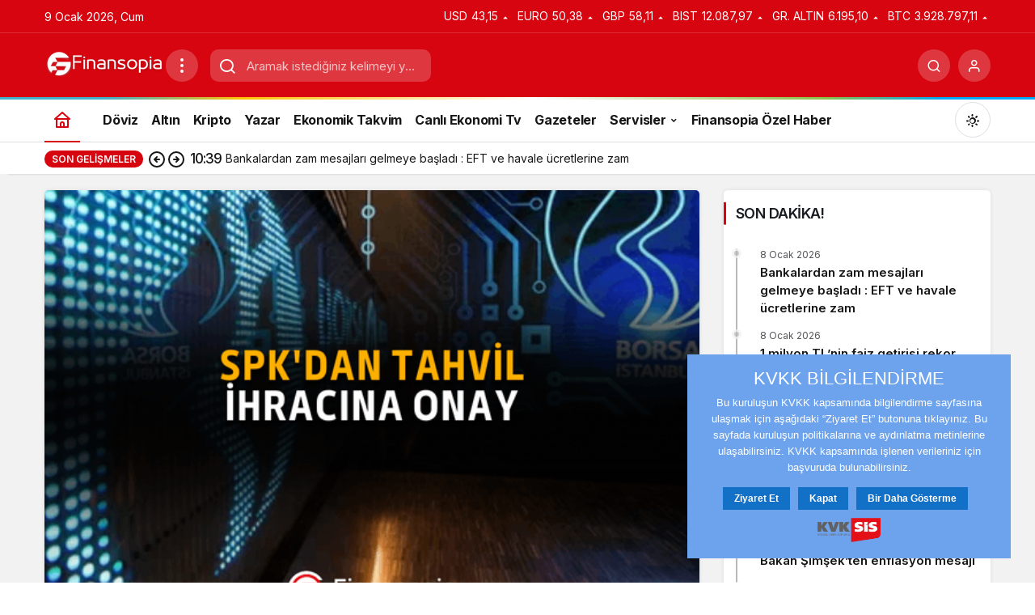

--- FILE ---
content_type: text/html
request_url: https://www.finansopia.com/ekonomi/spkdan-7-sirketin-tahvil-ihracina-onay-2/
body_size: 17373
content:
<!doctype html>
<html lang="tr" prefix="og: http://ogp.me/ns#" class="light-mode" prefix="og: https://ogp.me/ns#">
<head>
	<meta charset="UTF-8">
	<meta http-equiv="X-UA-Compatible" content="IE=edge">
	<meta name="viewport" content="width=device-width, initial-scale=1, minimum-scale=1">
	<link rel="profile" href="https://gmpg.org/xfn/11">
	<link rel='preload' as='style' href='https://www.finansopia.com/wp-content/themes/kanews/assets/css/theme.min.css' />
<link rel='preload' as='style' href='https://www.finansopia.com/wp-content/themes/kanews/assets/css/theme-single.min.css' />
<link rel='preload' as='font' href='https://www.finansopia.com/wp-content/themes/kanews/assets/fonts/icomoon.woff' type='font/woff' crossorigin='anonymous' />

<!-- Rank Math PRO tarafından Arama Motoru Optimizasyonu - https://rankmath.com/ -->
<title>SPK&#039;dan 7 şirketin tahvil ihracına onay - Finansopia</title>
<meta name="description" content="Sermaye Piyasası Kurulu (SPK), Yapı Kredi Faktoring ve Garanti Bankası gibi büyük isimlerin de aralarında bulunduğu yedi şirketin tahvil ihracı başvurusunu"/>
<meta name="robots" content="follow, index, max-snippet:-1, max-video-preview:-1, max-image-preview:large"/>
<link rel="canonical" href="https://www.finansopia.com/ekonomi/spkdan-7-sirketin-tahvil-ihracina-onay-2/" />
<meta property="og:locale" content="tr_TR" />
<meta property="og:type" content="article" />
<meta property="og:title" content="SPK&#039;dan 7 şirketin tahvil ihracına onay - Finansopia" />
<meta property="og:description" content="Sermaye Piyasası Kurulu (SPK), Yapı Kredi Faktoring ve Garanti Bankası gibi büyük isimlerin de aralarında bulunduğu yedi şirketin tahvil ihracı başvurusunu" />
<meta property="og:url" content="https://www.finansopia.com/ekonomi/spkdan-7-sirketin-tahvil-ihracina-onay-2/" />
<meta property="og:site_name" content="Finansopia" />
<meta property="article:section" content="Ekonomi" />
<meta property="og:updated_time" content="2024-05-25T12:38:42+03:00" />
<meta property="og:image" content="https://www.finansopia.com/wp-content/uploads/2022/12/spk_tahvil_ihraci_570.png" />
<meta property="og:image:secure_url" content="https://www.finansopia.com/wp-content/uploads/2022/12/spk_tahvil_ihraci_570.png" />
<meta property="og:image:width" content="570" />
<meta property="og:image:height" content="375" />
<meta property="og:image:alt" content="tahvil ihracı" />
<meta property="og:image:type" content="image/png" />
<meta name="twitter:card" content="summary_large_image" />
<meta name="twitter:title" content="SPK&#039;dan 7 şirketin tahvil ihracına onay - Finansopia" />
<meta name="twitter:description" content="Sermaye Piyasası Kurulu (SPK), Yapı Kredi Faktoring ve Garanti Bankası gibi büyük isimlerin de aralarında bulunduğu yedi şirketin tahvil ihracı başvurusunu" />
<meta name="twitter:image" content="https://www.finansopia.com/wp-content/uploads/2022/12/spk_tahvil_ihraci_570.png" />
<meta name="twitter:label1" content="Yazan" />
<meta name="twitter:data1" content="finansopia" />
<meta name="twitter:label2" content="Okuma süresi" />
<meta name="twitter:data2" content="Bir dakikadan az" />
<!-- /Rank Math WordPress SEO eklentisi -->

<link rel='dns-prefetch' href='//www.googletagmanager.com' />
<link rel='dns-prefetch' href='//s.gravatar.com' />
<link rel='dns-prefetch' href='//fonts.googleapis.com' />
<link rel='dns-prefetch' href='//fonts.gstatic.com' />
<link rel='dns-prefetch' href='//cdnjs.cloudflare.com' />
<link rel='dns-prefetch' href='//www.google-analytics.com' />
<link rel="alternate" type="application/rss+xml" title="Finansopia &raquo; akışı" href="https://www.finansopia.com/feed/" />
<link rel="alternate" type="application/rss+xml" title="Finansopia &raquo; yorum akışı" href="https://www.finansopia.com/comments/feed/" />
<!-- Kanews: Open Graph Meta -->
<meta name="datePublished" content="2024-05-25T10:58:41+03:00" />
<meta name="dateModified" content="2024-05-25T12:38:42+03:00" />
<meta name="url" content="https://www.finansopia.com/ekonomi/spkdan-7-sirketin-tahvil-ihracina-onay-2/" />
<meta name="articleSection" content="news" />
<meta name="articleAuthor" content="finansopia" />
<meta property="article:published_time" content="2024-05-25T10:58:41+03:00" />
<meta property="og:site_name" content="Finansopia" />
<meta property="og:type" content="article" />
<meta property="og:url" content="https://www.finansopia.com/ekonomi/spkdan-7-sirketin-tahvil-ihracina-onay-2/" />
<meta property="og:title" content="SPK&#8217;dan 7 şirketin tahvil ihracına onay - Finansopia" />
<meta property="twitter:title" content="SPK&#8217;dan 7 şirketin tahvil ihracına onay - Finansopia" />
<meta name="twitter:card" content="summary_large_image" />
<meta property="og:image:width" content="570" />
<meta property="og:image:height" content="375" />
<meta property="og:image" content="https://www.finansopia.com/wp-content/uploads/2022/12/spk_tahvil_ihraci_570.png" />
<meta property="twitter:image" content="https://www.finansopia.com/wp-content/uploads/2022/12/spk_tahvil_ihraci_570.png" />
<!-- /Kanews: Open Graph Meta -->
<style id='wp-img-auto-sizes-contain-inline-css'>
img:is([sizes=auto i],[sizes^="auto," i]){contain-intrinsic-size:3000px 1500px}
/*# sourceURL=wp-img-auto-sizes-contain-inline-css */
</style>
<link rel='stylesheet' id='kanews-theme-css' href='//www.finansopia.com/wp-content/cache/wpfc-minified/mldvmjgo/bkk0d.css' media='all' />
<style id='kanews-theme-inline-css'>
@media (min-width:992px){.kanews-post-headline{}}
/*# sourceURL=kanews-theme-inline-css */
</style>
<link rel='stylesheet' id='kanews-theme-single-css' href='//www.finansopia.com/wp-content/cache/wpfc-minified/f4it8la1/bkk0d.css' media='all' />
<style id='kanews-theme-single-inline-css'>
@media (min-width:992px){.kanews-article-title{}}@media (min-width:992px){.kanews-article-title+p{}}@media (min-width:992px){.kanews-article-meta{}}@media (min-width:992px){.kanews-article-content li, .kanews-article-content p, .kanews-article-content{}}
/*# sourceURL=kanews-theme-single-inline-css */
</style>
<link rel='stylesheet' id='kanews-dark-theme-css' href='//www.finansopia.com/wp-content/cache/wpfc-minified/141mgwf5/bkk0d.css' media='all' />
<script src="https://www.finansopia.com/wp-includes/js/jquery/jquery.min.js" id="jquery-core-js"></script>
<script src="https://www.finansopia.com/wp-includes/js/jquery/jquery-migrate.min.js" id="jquery-migrate-js"></script>

<!-- Site Kit tarafından eklenen Google etiketi (gtag.js) snippet&#039;i -->
<!-- Google Analytics snippet added by Site Kit -->
<script src="https://www.googletagmanager.com/gtag/js?id=G-SWMVCCT54Z" id="google_gtagjs-js" async></script>
<script id="google_gtagjs-js-after">
window.dataLayer = window.dataLayer || [];function gtag(){dataLayer.push(arguments);}
gtag("set","linker",{"domains":["www.finansopia.com"]});
gtag("js", new Date());
gtag("set", "developer_id.dZTNiMT", true);
gtag("config", "G-SWMVCCT54Z");
//# sourceURL=google_gtagjs-js-after
</script>
<link rel="https://api.w.org/" href="https://www.finansopia.com/wp-json/" /><link rel="alternate" title="JSON" type="application/json" href="https://www.finansopia.com/wp-json/wp/v2/posts/163019" /><link rel='shortlink' href='https://www.finansopia.com/?p=163019' />
<meta name="generator" content="Site Kit by Google 1.168.0" /><!-- Schema optimized by Schema Pro --><script type="application/ld+json">{"@context":"https://schema.org","@type":"Article","mainEntityOfPage":{"@type":"WebPage","@id":"https://www.finansopia.com/ekonomi/spkdan-7-sirketin-tahvil-ihracina-onay-2/"},"headline":"SPK'dan 7 şirketin tahvil ihracına onay","image":{"@type":"ImageObject","url":"https://www.finansopia.com/wp-content/uploads/2022/12/spk_tahvil_ihraci_570.png","width":570,"height":375},"datePublished":"2024-05-25T10:58:41","dateModified":"2024-05-25T12:38:42","author":{"@type":"Person","name":"finansopia","url":"https://www.finansopia.com/yazarlar/finasopia"},"publisher":{"@type":"Organization","name":"Finansopia","logo":{"@type":"ImageObject","url":"https://www.finansopia.com/wp-content/uploads/2022/04/cropped-Adsiz-tasarim-60x60.png"}},"description":null}</script><!-- / Schema optimized by Schema Pro --><!-- Schema optimized by Schema Pro --><script type="application/ld+json">{"@context":"https://schema.org","@type":"NewsArticle","mainEntityOfPage":{"@type":"WebPage","@id":"https://www.finansopia.com/ekonomi/spkdan-7-sirketin-tahvil-ihracina-onay-2/"},"headline":"SPK'dan 7 şirketin tahvil ihracına onay","image":{"@type":"ImageObject","url":"https://www.finansopia.com/wp-content/uploads/2022/12/spk_tahvil_ihraci_570.png","width":570,"height":375},"datePublished":"2024-05-25T10:58:41","dateModified":"2024-05-25T12:38:42","author":{"@type":"Person","name":"finansopia","url":"https://www.finansopia.com/yazarlar/finasopia"},"publisher":{"@type":"Organization","name":"Finansopia","logo":{"@type":"ImageObject","url":"https://www.finansopia.com/wp-content/uploads/2022/04/cropped-Adsiz-tasarim-60x60.png"}},"description":null}</script><!-- / Schema optimized by Schema Pro --><!-- Schema optimized by Schema Pro --><script type="application/ld+json">{"@context":"https://schema.org","@type":"Article","mainEntityOfPage":{"@type":"WebPage","@id":"https://www.finansopia.com/ekonomi/spkdan-7-sirketin-tahvil-ihracina-onay-2/"},"headline":"SPK'dan 7 şirketin tahvil ihracına onay","image":{"@type":"ImageObject","url":"https://www.finansopia.com/wp-content/uploads/2022/12/spk_tahvil_ihraci_570.png","width":570,"height":375},"datePublished":"2024-05-25T10:58:41+0000","dateModified":"2024-05-25T12:38:42+0000","author":{"@type":"Person","name":"finansopia","url":"https://www.finansopia.com/yazarlar/finasopia"},"publisher":{"@type":"Organization","name":"Finansopia","logo":{"@type":"ImageObject","url":"https://www.finansopia.com/wp-content/uploads/2022/04/cropped-Adsiz-tasarim.png"}},"description":null}</script><!-- / Schema optimized by Schema Pro --><!-- site-navigation-element Schema optimized by Schema Pro --><script type="application/ld+json">{"@context":"https:\/\/schema.org","@graph":[{"@context":"https:\/\/schema.org","@type":"SiteNavigationElement","id":"site-navigation","name":"D\u00f6viz","url":"https:\/\/www.finansopia.com\/doviz\/"},{"@context":"https:\/\/schema.org","@type":"SiteNavigationElement","id":"site-navigation","name":"Alt\u0131n","url":"https:\/\/www.finansopia.com\/altin\/"},{"@context":"https:\/\/schema.org","@type":"SiteNavigationElement","id":"site-navigation","name":"Kripto","url":"https:\/\/www.finansopia.com\/kripto-paralar\/"},{"@context":"https:\/\/schema.org","@type":"SiteNavigationElement","id":"site-navigation","name":"Yazar","url":"https:\/\/www.finansopia.com\/yazar\/"},{"@context":"https:\/\/schema.org","@type":"SiteNavigationElement","id":"site-navigation","name":"Ekonomik Takvim","url":"https:\/\/www.finansopia.com\/ekonomik-takvim\/"},{"@context":"https:\/\/schema.org","@type":"SiteNavigationElement","id":"site-navigation","name":"Canl\u0131 Ekonomi Tv","url":"https:\/\/www.finansopia.com\/canli-ekonomi-tv\/"},{"@context":"https:\/\/schema.org","@type":"SiteNavigationElement","id":"site-navigation","name":"Gazeteler","url":"https:\/\/www.finansopia.com\/gazeteler\/"},{"@context":"https:\/\/schema.org","@type":"SiteNavigationElement","id":"site-navigation","name":"Hava Durumu","url":"https:\/\/www.finansopia.com\/hava-durumu\/"},{"@context":"https:\/\/schema.org","@type":"SiteNavigationElement","id":"site-navigation","name":"K\u00fcnye","url":"https:\/\/www.finansopia.com\/kunye\/"},{"@context":"https:\/\/schema.org","@type":"SiteNavigationElement","id":"site-navigation","name":"\u0130leti\u015fim","url":"https:\/\/www.finansopia.com\/iletisim\/"},{"@context":"https:\/\/schema.org","@type":"SiteNavigationElement","id":"site-navigation","name":"Finansopia \u00d6zel Haber","url":"https:\/\/www.finansopia.com\/ozel-haber\/"}]}</script><!-- / site-navigation-element Schema optimized by Schema Pro --><!-- sitelink-search-box Schema optimized by Schema Pro --><script type="application/ld+json">{"@context":"https:\/\/schema.org","@type":"WebSite","name":"Finansopia","url":"https:\/\/www.finansopia.com","potentialAction":[{"@type":"SearchAction","target":"https:\/\/www.finansopia.com\/?s={search_term_string}","query-input":"required name=search_term_string"}]}</script><!-- / sitelink-search-box Schema optimized by Schema Pro --><!-- breadcrumb Schema optimized by Schema Pro --><script type="application/ld+json">{"@context":"https:\/\/schema.org","@type":"BreadcrumbList","itemListElement":[{"@type":"ListItem","position":1,"item":{"@id":"https:\/\/www.finansopia.com\/","name":"Home"}},{"@type":"ListItem","position":2,"item":{"@id":"https:\/\/www.finansopia.com\/ekonomi\/","name":"Ekonomi"}},{"@type":"ListItem","position":3,"item":{"@id":"https:\/\/www.finansopia.com\/ekonomi\/spkdan-7-sirketin-tahvil-ihracina-onay-2\/","name":"SPK&#8217;dan 7 \u015firketin tahvil ihrac\u0131na onay"}}]}</script><!-- / breadcrumb Schema optimized by Schema Pro --><meta name="google-site-verification" content="BW0eT7hzghVUcnW2fn_4bK4dOPFMxBbTdyw6B_sACYo"/>
<meta name="yandex-verification" content="85e2c8ce41cef526"/>

<script async src="https://www.googletagmanager.com/gtag/js?id=G-SWMVCCT54Z"></script>
<script>
  window.dataLayer = window.dataLayer || [];
  function gtag(){dataLayer.push(arguments);}
  gtag('js', new Date());

  gtag('config', 'G-SWMVCCT54Z');
</script>

<script src="https://www.googletagmanager.com/gtag/js?id=G-SWMVCCT54Z" id="google_gtagjs-js" async></script>
<script id="google_gtagjs-js-after">
window.dataLayer = window.dataLayer || [];function gtag(){dataLayer.push(arguments);}
gtag("set","linker",{"domains":["www.finansopia.com"]});
gtag("js", new Date());
gtag("set", "developer_id.dZTNiMT", true);
gtag("config", "G-SWMVCCT54Z");
</script>

<meta name='dmca-site-verification' content='elV5UzFiMDdVTUtDSzd4NVVlSDVadDRhZitnd1NpdHJEMExJQ1RTUTVXaz01' /><!-- Kanews: Schema Meta -->
<script id="kanews-theme-schema" type="application/ld+json">
{"@context": "https://schema.org","@graph": [{"@type":"Organization","@id":"https:\/\/www.finansopia.com\/#organization","url":"https:\/\/www.finansopia.com\/","name":"Finansopia","logo":{"@type":"ImageObject","url":"https:\/\/www.finansopia.com\/wp-content\/uploads\/2022\/11\/logo.png","width":"150","height":"40"}},{"@type":"ImageObject","@id":"https:\/\/www.finansopia.com\/ekonomi\/spkdan-7-sirketin-tahvil-ihracina-onay-2\/#primaryImage","url":"https:\/\/www.finansopia.com\/wp-content\/uploads\/2022\/12\/spk_tahvil_ihraci_570.png","width":570,"height":375,"inLanguage":"tr"},{"@type":"WebSite","@id":"https:\/\/www.finansopia.com\/#website","url":"https:\/\/www.finansopia.com","name":"Finansopia","description":"G\u00fcncel Borsa Haberleri","publisher":{"@id":"https:\/\/www.finansopia.com\/#organization"},"inLanguage":"tr","potentialAction":{"@type":"SearchAction","target":"https:\/\/www.finansopia.com\/?s={search_term_string}","query-input":"required name=search_term_string"}},{"@type":"WebPage","@id":"https:\/\/www.finansopia.com\/ekonomi\/spkdan-7-sirketin-tahvil-ihracina-onay-2\/#webpage","url":"https:\/\/www.finansopia.com\/ekonomi\/spkdan-7-sirketin-tahvil-ihracina-onay-2\/","inLanguage":"tr","name":"SPK&#8217;dan 7 \u015firketin tahvil ihrac\u0131na onay - Finansopia","isPartOf":{"@id":"https:\/\/www.finansopia.com\/#website"},"primaryImageOfPage":{"@id":"https:\/\/www.finansopia.com\/ekonomi\/spkdan-7-sirketin-tahvil-ihracina-onay-2\/#primaryImage"}},{"@id":"#post-163019","@type":"NewsArticle","headline":"SPK&#8217;dan 7 \u015firketin tahvil ihrac\u0131na onay - Finansopia","url":"https:\/\/www.finansopia.com\/ekonomi\/spkdan-7-sirketin-tahvil-ihracina-onay-2\/","isPartOf":{"@id":"https:\/\/www.finansopia.com\/ekonomi\/spkdan-7-sirketin-tahvil-ihracina-onay-2\/#webpage"},"inLanguage":"tr","author":{"@type":"Person","name":"finansopia","url":"https:\/\/www.finansopia.com\/yazarlar\/"},"articleSection":"Ekonomi","datePublished":"2024-05-25T10:58:41+03:00","dateModified":"2024-05-25T12:38:42+03:00","publisher":{"@id":"https:\/\/www.finansopia.com\/#organization"},"image":{"@id":"https:\/\/www.finansopia.com\/ekonomi\/spkdan-7-sirketin-tahvil-ihracina-onay-2\/#primaryImage"},"mainEntityOfPage":{"@id":"https:\/\/www.finansopia.com\/ekonomi\/spkdan-7-sirketin-tahvil-ihracina-onay-2\/#webpage"}}]}
</script>
<!-- /Kanews: Schema Meta -->
			<style id="wpsp-style-frontend"></style>
			<link rel="icon" href="https://www.finansopia.com/wp-content/uploads/2022/04/cropped-Adsiz-tasarim-60x60.png" sizes="32x32" />
<link rel="icon" href="https://www.finansopia.com/wp-content/uploads/2022/04/cropped-Adsiz-tasarim-300x300.png" sizes="192x192" />
<link rel="apple-touch-icon" href="https://www.finansopia.com/wp-content/uploads/2022/04/cropped-Adsiz-tasarim-300x300.png" />
<meta name="msapplication-TileImage" content="https://www.finansopia.com/wp-content/uploads/2022/04/cropped-Adsiz-tasarim-300x300.png" />
<meta name="theme-color" content="#e50914" />
			<meta name="msapplication-navbutton-color" content="#e50914" />
			<meta name="apple-mobile-web-app-status-bar-style" content="#e50914" /><style id='global-styles-inline-css'>
:root{--wp--preset--aspect-ratio--square: 1;--wp--preset--aspect-ratio--4-3: 4/3;--wp--preset--aspect-ratio--3-4: 3/4;--wp--preset--aspect-ratio--3-2: 3/2;--wp--preset--aspect-ratio--2-3: 2/3;--wp--preset--aspect-ratio--16-9: 16/9;--wp--preset--aspect-ratio--9-16: 9/16;--wp--preset--color--black: #000000;--wp--preset--color--cyan-bluish-gray: #abb8c3;--wp--preset--color--white: #ffffff;--wp--preset--color--pale-pink: #f78da7;--wp--preset--color--vivid-red: #cf2e2e;--wp--preset--color--luminous-vivid-orange: #ff6900;--wp--preset--color--luminous-vivid-amber: #fcb900;--wp--preset--color--light-green-cyan: #7bdcb5;--wp--preset--color--vivid-green-cyan: #00d084;--wp--preset--color--pale-cyan-blue: #8ed1fc;--wp--preset--color--vivid-cyan-blue: #0693e3;--wp--preset--color--vivid-purple: #9b51e0;--wp--preset--gradient--vivid-cyan-blue-to-vivid-purple: linear-gradient(135deg,rgb(6,147,227) 0%,rgb(155,81,224) 100%);--wp--preset--gradient--light-green-cyan-to-vivid-green-cyan: linear-gradient(135deg,rgb(122,220,180) 0%,rgb(0,208,130) 100%);--wp--preset--gradient--luminous-vivid-amber-to-luminous-vivid-orange: linear-gradient(135deg,rgb(252,185,0) 0%,rgb(255,105,0) 100%);--wp--preset--gradient--luminous-vivid-orange-to-vivid-red: linear-gradient(135deg,rgb(255,105,0) 0%,rgb(207,46,46) 100%);--wp--preset--gradient--very-light-gray-to-cyan-bluish-gray: linear-gradient(135deg,rgb(238,238,238) 0%,rgb(169,184,195) 100%);--wp--preset--gradient--cool-to-warm-spectrum: linear-gradient(135deg,rgb(74,234,220) 0%,rgb(151,120,209) 20%,rgb(207,42,186) 40%,rgb(238,44,130) 60%,rgb(251,105,98) 80%,rgb(254,248,76) 100%);--wp--preset--gradient--blush-light-purple: linear-gradient(135deg,rgb(255,206,236) 0%,rgb(152,150,240) 100%);--wp--preset--gradient--blush-bordeaux: linear-gradient(135deg,rgb(254,205,165) 0%,rgb(254,45,45) 50%,rgb(107,0,62) 100%);--wp--preset--gradient--luminous-dusk: linear-gradient(135deg,rgb(255,203,112) 0%,rgb(199,81,192) 50%,rgb(65,88,208) 100%);--wp--preset--gradient--pale-ocean: linear-gradient(135deg,rgb(255,245,203) 0%,rgb(182,227,212) 50%,rgb(51,167,181) 100%);--wp--preset--gradient--electric-grass: linear-gradient(135deg,rgb(202,248,128) 0%,rgb(113,206,126) 100%);--wp--preset--gradient--midnight: linear-gradient(135deg,rgb(2,3,129) 0%,rgb(40,116,252) 100%);--wp--preset--font-size--small: 13px;--wp--preset--font-size--medium: 20px;--wp--preset--font-size--large: 36px;--wp--preset--font-size--x-large: 42px;--wp--preset--spacing--20: 0.44rem;--wp--preset--spacing--30: 0.67rem;--wp--preset--spacing--40: 1rem;--wp--preset--spacing--50: 1.5rem;--wp--preset--spacing--60: 2.25rem;--wp--preset--spacing--70: 3.38rem;--wp--preset--spacing--80: 5.06rem;--wp--preset--shadow--natural: 6px 6px 9px rgba(0, 0, 0, 0.2);--wp--preset--shadow--deep: 12px 12px 50px rgba(0, 0, 0, 0.4);--wp--preset--shadow--sharp: 6px 6px 0px rgba(0, 0, 0, 0.2);--wp--preset--shadow--outlined: 6px 6px 0px -3px rgb(255, 255, 255), 6px 6px rgb(0, 0, 0);--wp--preset--shadow--crisp: 6px 6px 0px rgb(0, 0, 0);}:where(.is-layout-flex){gap: 0.5em;}:where(.is-layout-grid){gap: 0.5em;}body .is-layout-flex{display: flex;}.is-layout-flex{flex-wrap: wrap;align-items: center;}.is-layout-flex > :is(*, div){margin: 0;}body .is-layout-grid{display: grid;}.is-layout-grid > :is(*, div){margin: 0;}:where(.wp-block-columns.is-layout-flex){gap: 2em;}:where(.wp-block-columns.is-layout-grid){gap: 2em;}:where(.wp-block-post-template.is-layout-flex){gap: 1.25em;}:where(.wp-block-post-template.is-layout-grid){gap: 1.25em;}.has-black-color{color: var(--wp--preset--color--black) !important;}.has-cyan-bluish-gray-color{color: var(--wp--preset--color--cyan-bluish-gray) !important;}.has-white-color{color: var(--wp--preset--color--white) !important;}.has-pale-pink-color{color: var(--wp--preset--color--pale-pink) !important;}.has-vivid-red-color{color: var(--wp--preset--color--vivid-red) !important;}.has-luminous-vivid-orange-color{color: var(--wp--preset--color--luminous-vivid-orange) !important;}.has-luminous-vivid-amber-color{color: var(--wp--preset--color--luminous-vivid-amber) !important;}.has-light-green-cyan-color{color: var(--wp--preset--color--light-green-cyan) !important;}.has-vivid-green-cyan-color{color: var(--wp--preset--color--vivid-green-cyan) !important;}.has-pale-cyan-blue-color{color: var(--wp--preset--color--pale-cyan-blue) !important;}.has-vivid-cyan-blue-color{color: var(--wp--preset--color--vivid-cyan-blue) !important;}.has-vivid-purple-color{color: var(--wp--preset--color--vivid-purple) !important;}.has-black-background-color{background-color: var(--wp--preset--color--black) !important;}.has-cyan-bluish-gray-background-color{background-color: var(--wp--preset--color--cyan-bluish-gray) !important;}.has-white-background-color{background-color: var(--wp--preset--color--white) !important;}.has-pale-pink-background-color{background-color: var(--wp--preset--color--pale-pink) !important;}.has-vivid-red-background-color{background-color: var(--wp--preset--color--vivid-red) !important;}.has-luminous-vivid-orange-background-color{background-color: var(--wp--preset--color--luminous-vivid-orange) !important;}.has-luminous-vivid-amber-background-color{background-color: var(--wp--preset--color--luminous-vivid-amber) !important;}.has-light-green-cyan-background-color{background-color: var(--wp--preset--color--light-green-cyan) !important;}.has-vivid-green-cyan-background-color{background-color: var(--wp--preset--color--vivid-green-cyan) !important;}.has-pale-cyan-blue-background-color{background-color: var(--wp--preset--color--pale-cyan-blue) !important;}.has-vivid-cyan-blue-background-color{background-color: var(--wp--preset--color--vivid-cyan-blue) !important;}.has-vivid-purple-background-color{background-color: var(--wp--preset--color--vivid-purple) !important;}.has-black-border-color{border-color: var(--wp--preset--color--black) !important;}.has-cyan-bluish-gray-border-color{border-color: var(--wp--preset--color--cyan-bluish-gray) !important;}.has-white-border-color{border-color: var(--wp--preset--color--white) !important;}.has-pale-pink-border-color{border-color: var(--wp--preset--color--pale-pink) !important;}.has-vivid-red-border-color{border-color: var(--wp--preset--color--vivid-red) !important;}.has-luminous-vivid-orange-border-color{border-color: var(--wp--preset--color--luminous-vivid-orange) !important;}.has-luminous-vivid-amber-border-color{border-color: var(--wp--preset--color--luminous-vivid-amber) !important;}.has-light-green-cyan-border-color{border-color: var(--wp--preset--color--light-green-cyan) !important;}.has-vivid-green-cyan-border-color{border-color: var(--wp--preset--color--vivid-green-cyan) !important;}.has-pale-cyan-blue-border-color{border-color: var(--wp--preset--color--pale-cyan-blue) !important;}.has-vivid-cyan-blue-border-color{border-color: var(--wp--preset--color--vivid-cyan-blue) !important;}.has-vivid-purple-border-color{border-color: var(--wp--preset--color--vivid-purple) !important;}.has-vivid-cyan-blue-to-vivid-purple-gradient-background{background: var(--wp--preset--gradient--vivid-cyan-blue-to-vivid-purple) !important;}.has-light-green-cyan-to-vivid-green-cyan-gradient-background{background: var(--wp--preset--gradient--light-green-cyan-to-vivid-green-cyan) !important;}.has-luminous-vivid-amber-to-luminous-vivid-orange-gradient-background{background: var(--wp--preset--gradient--luminous-vivid-amber-to-luminous-vivid-orange) !important;}.has-luminous-vivid-orange-to-vivid-red-gradient-background{background: var(--wp--preset--gradient--luminous-vivid-orange-to-vivid-red) !important;}.has-very-light-gray-to-cyan-bluish-gray-gradient-background{background: var(--wp--preset--gradient--very-light-gray-to-cyan-bluish-gray) !important;}.has-cool-to-warm-spectrum-gradient-background{background: var(--wp--preset--gradient--cool-to-warm-spectrum) !important;}.has-blush-light-purple-gradient-background{background: var(--wp--preset--gradient--blush-light-purple) !important;}.has-blush-bordeaux-gradient-background{background: var(--wp--preset--gradient--blush-bordeaux) !important;}.has-luminous-dusk-gradient-background{background: var(--wp--preset--gradient--luminous-dusk) !important;}.has-pale-ocean-gradient-background{background: var(--wp--preset--gradient--pale-ocean) !important;}.has-electric-grass-gradient-background{background: var(--wp--preset--gradient--electric-grass) !important;}.has-midnight-gradient-background{background: var(--wp--preset--gradient--midnight) !important;}.has-small-font-size{font-size: var(--wp--preset--font-size--small) !important;}.has-medium-font-size{font-size: var(--wp--preset--font-size--medium) !important;}.has-large-font-size{font-size: var(--wp--preset--font-size--large) !important;}.has-x-large-font-size{font-size: var(--wp--preset--font-size--x-large) !important;}
/*# sourceURL=global-styles-inline-css */
</style>
</head>

<body class="wp-singular post-template-default single single-post postid-163019 single-format-standard wp-theme-kanews wp-schema-pro-2.10.5 by-kanthemes header-line category-94 single-layout-box back-to-top-active">
		<div id="page" class="site-wrapper">
		
			<div class="site-head site-head-1">
    <header id="header" class="site-header">
    <div class="site-header-wrapper header-skin-dark">
                <div class="site-subheader hidden-mobile">
    <div class="container">
      <div class="row site-row align-items-center justify-content-between">
        <div class="col">
          <div class="site-subheader-left d-flex flex-wrap no-gutters align-items-center">
            		9 Ocak 2026, Cum			<div data-toggle="kanews-weather-select-city" class="kanews-city-weather-wrapper" data-city="İstanbul"></div>
		<div id="kanews-weather-select-city" class="kanews-waether-cities kanews-scroll "><input placeholder="Şehir ara" id="kanews-weather-search" /><div class="kanews-weather-city" data-city="İstanbul">İstanbul</div><div class="kanews-weather-city" data-city="Ankara">Ankara</div><div class="kanews-weather-city" data-city="İzmir">İzmir</div><div class="kanews-weather-city" data-city="Adana">Adana</div><div class="kanews-weather-city" data-city="Adıyaman">Adıyaman</div><div class="kanews-weather-city" data-city="Afyonkarahisar">Afyonkarahisar</div><div class="kanews-weather-city" data-city="Ağrı">Ağrı</div><div class="kanews-weather-city" data-city="Aksaray">Aksaray</div><div class="kanews-weather-city" data-city="Amasya">Amasya</div><div class="kanews-weather-city" data-city="Antalya">Antalya</div><div class="kanews-weather-city" data-city="Ardahan">Ardahan</div><div class="kanews-weather-city" data-city="Artvin">Artvin</div><div class="kanews-weather-city" data-city="Aydın">Aydın</div><div class="kanews-weather-city" data-city="Balıkesir">Balıkesir</div><div class="kanews-weather-city" data-city="Bartın">Bartın</div><div class="kanews-weather-city" data-city="Batman">Batman</div><div class="kanews-weather-city" data-city="Bayburt">Bayburt</div><div class="kanews-weather-city" data-city="Bilecik">Bilecik</div><div class="kanews-weather-city" data-city="Bingöl">Bingöl</div><div class="kanews-weather-city" data-city="Bitlis">Bitlis</div><div class="kanews-weather-city" data-city="Bolu">Bolu</div><div class="kanews-weather-city" data-city="Burdur">Burdur</div><div class="kanews-weather-city" data-city="Bursa">Bursa</div><div class="kanews-weather-city" data-city="Çanakkale">Çanakkale</div><div class="kanews-weather-city" data-city="Çankırı">Çankırı</div><div class="kanews-weather-city" data-city="Çorum">Çorum</div><div class="kanews-weather-city" data-city="Denizli">Denizli</div><div class="kanews-weather-city" data-city="Diyarbakır">Diyarbakır</div><div class="kanews-weather-city" data-city="Düzce">Düzce</div><div class="kanews-weather-city" data-city="Edirne">Edirne</div><div class="kanews-weather-city" data-city="Elazığ">Elazığ</div><div class="kanews-weather-city" data-city="Erzincan">Erzincan</div><div class="kanews-weather-city" data-city="Erzurum">Erzurum</div><div class="kanews-weather-city" data-city="Eskişehir">Eskişehir</div><div class="kanews-weather-city" data-city="Gaziantep">Gaziantep</div><div class="kanews-weather-city" data-city="Giresun">Giresun</div><div class="kanews-weather-city" data-city="Gümüşhane">Gümüşhane</div><div class="kanews-weather-city" data-city="Hakkâri">Hakkâri</div><div class="kanews-weather-city" data-city="Hatay">Hatay</div><div class="kanews-weather-city" data-city="Iğdır">Iğdır</div><div class="kanews-weather-city" data-city="Isparta">Isparta</div><div class="kanews-weather-city" data-city="Kahramanmaraş">Kahramanmaraş</div><div class="kanews-weather-city" data-city="Karabük">Karabük</div><div class="kanews-weather-city" data-city="Karaman">Karaman</div><div class="kanews-weather-city" data-city="Kars">Kars</div><div class="kanews-weather-city" data-city="Kastamonu">Kastamonu</div><div class="kanews-weather-city" data-city="Kayseri">Kayseri</div><div class="kanews-weather-city" data-city="Kırıkkale">Kırıkkale</div><div class="kanews-weather-city" data-city="Kırklareli">Kırklareli</div><div class="kanews-weather-city" data-city="Kırşehir">Kırşehir</div><div class="kanews-weather-city" data-city="Kilis">Kilis</div><div class="kanews-weather-city" data-city="Kocaeli">Kocaeli</div><div class="kanews-weather-city" data-city="Konya">Konya</div><div class="kanews-weather-city" data-city="Kütahya">Kütahya</div><div class="kanews-weather-city" data-city="Malatya">Malatya</div><div class="kanews-weather-city" data-city="Manisa">Manisa</div><div class="kanews-weather-city" data-city="Mardin">Mardin</div><div class="kanews-weather-city" data-city="Mersin">Mersin</div><div class="kanews-weather-city" data-city="Muğla">Muğla</div><div class="kanews-weather-city" data-city="Muş">Muş</div><div class="kanews-weather-city" data-city="Nevşehir">Nevşehir</div><div class="kanews-weather-city" data-city="Niğde">Niğde</div><div class="kanews-weather-city" data-city="Ordu">Ordu</div><div class="kanews-weather-city" data-city="Osmaniye">Osmaniye</div><div class="kanews-weather-city" data-city="Rize">Rize</div><div class="kanews-weather-city" data-city="Sakarya">Sakarya</div><div class="kanews-weather-city" data-city="Samsun">Samsun</div><div class="kanews-weather-city" data-city="Siirt">Siirt</div><div class="kanews-weather-city" data-city="Sinop">Sinop</div><div class="kanews-weather-city" data-city="Sivas">Sivas</div><div class="kanews-weather-city" data-city="Şırnak">Şırnak</div><div class="kanews-weather-city" data-city="Tekirdağ">Tekirdağ</div><div class="kanews-weather-city" data-city="Tokat">Tokat</div><div class="kanews-weather-city" data-city="Trabzon">Trabzon</div><div class="kanews-weather-city" data-city="Tunceli">Tunceli</div><div class="kanews-weather-city" data-city="Şanlıurfa">Şanlıurfa</div><div class="kanews-weather-city" data-city="Uşak">Uşak</div><div class="kanews-weather-city" data-city="Van">Van</div><div class="kanews-weather-city" data-city="Yalova">Yalova</div><div class="kanews-weather-city" data-city="Yozgat">Yozgat</div><div class="kanews-weather-city" data-city="Zonguldak">Zonguldak</div></div>	          </div>
        </div>
        <div class="col-auto">
          <div class="site-subheader-right d-flex flex-wrap align-items-center">
            		<div class="site-currencies"><div class="d-flex"><div class="site-currencies-item site-currencies-up-item"><span class="site-currencies-name">USD</span><span class="site-currencies-value">43,15</span><span class="site-currencies-change"><div><i class="icon-caret"></i></div> <div>%0.190</i></div></span></div><div class="site-currencies-item site-currencies-up-item"><span class="site-currencies-name">EURO</span><span class="site-currencies-value">50,38</span><span class="site-currencies-change"><div><i class="icon-caret"></i></div> <div>%0.060</i></div></span></div><div class="site-currencies-item site-currencies-up-item"><span class="site-currencies-name">GBP</span><span class="site-currencies-value">58,11</span><span class="site-currencies-change"><div><i class="icon-caret"></i></div> <div>%0.030</i></div></span></div><div class="site-currencies-item site-currencies-up-item"><span class="site-currencies-name">BIST</span><span class="site-currencies-value">12.087,97</span><span class="site-currencies-change"><div><i class="icon-caret"></i></div> <div>%0.49</i></div></span></div><div class="site-currencies-item site-currencies-up-item"><span class="site-currencies-name">GR. ALTIN</span><span class="site-currencies-value">6.195,10</span><span class="site-currencies-change"><div><i class="icon-caret"></i></div> <div>%0.01</i></div></span></div><div class="site-currencies-item site-currencies-up-item"><span class="site-currencies-name">BTC</span><span class="site-currencies-value">3.928.797,11</span><span class="site-currencies-change"><div><i class="icon-caret"></i></div> <div>%0.026171462222806</i></div></span></div></div></div>
		          </div>
        </div>
      </div>
    </div>
  </div>
      
      <div class="site-header-top">
        <div class="container">
          <div class="row site-row justify-content-between align-items-center">

            <div class="col-auto">
              <div class="site-header-top-left d-flex align-items-center gap-1">
                <button aria-label="Menü" class="site-mobil-menu-btn hidden-desktop" data-toggle="site-menu-block"><svg class="icon-90deg" width="28" height="28" xmlns="http://www.w3.org/2000/svg" viewBox="0 0 24 24" id="bars"><path fill="currentColor" d="M5,12a1,1,0,0,0-1,1v8a1,1,0,0,0,2,0V13A1,1,0,0,0,5,12ZM10,2A1,1,0,0,0,9,3V21a1,1,0,0,0,2,0V3A1,1,0,0,0,10,2ZM20,16a1,1,0,0,0-1,1v4a1,1,0,0,0,2,0V17A1,1,0,0,0,20,16ZM15,8a1,1,0,0,0-1,1V21a1,1,0,0,0,2,0V9A1,1,0,0,0,15,8Z"></path></svg></button>
                
                <div class="site-header-logo"><a href="https://www.finansopia.com/" title="Finansopia"><img class="logo-light" src="https://www.finansopia.com/wp-content/uploads/2022/11/logo.png" alt="" width="150" height="40" /></a></div>                <button class="site-drawer-menu-btn hidden-mobile header-btn-icon" aria-label="Menüyü Aç" data-toggle="site-menu-block"><svg width="24" height="24" xmlns="http://www.w3.org/2000/svg" viewBox="0 0 24 24" id="ellipsis-v"><path fill="currentColor" d="M12,7a2,2,0,1,0-2-2A2,2,0,0,0,12,7Zm0,10a2,2,0,1,0,2,2A2,2,0,0,0,12,17Zm0-7a2,2,0,1,0,2,2A2,2,0,0,0,12,10Z"></path></svg></button>              </div>
            </div>

                          <div class="col-auto hidden-mobile">
                <div class="site-header-top-center">
                  <form role="search" method="get" class="site-header-search-form " action="https://www.finansopia.com/">
			<i class="icon-search"></i>
			<input data-style="row" class="kanews-ajax-search" type="text" placeholder="Aramak istediğiniz kelimeyi yazın.." value="" name="s" />
			<button type="submit">Ara</button>
			<div id="kanews-loader"></div>
		</form>                </div>
              </div>
            
            <div class="col-auto col-lg">
              <div class="site-header-top-right">
                                                                  <div id="site-header-search" class="kanews-ajax-search-wrapper hidden-mobile"> <button aria-label="Ara" class="header-btn-icon" data-toggle="site-header-search-wrapper"><i class="icon-search"></i></button>
		<div id="site-header-search-wrapper" class="is-hidden"><form role="search" method="get" class="site-header-search-form" action="https://www.finansopia.com/">
		<input class="kanews-ajax-search" type="text" placeholder="Aramak istediğiniz kelimeyi yazın.." value="" name="s" />
		<button aria-label="Ara type="submit"><span class="icon-search icon-2x"></span></button><p>Aradığınız kelimeyi yazın ve entera basın, kapatmak için esc butonuna tıklayın.</p>
		<div id="kanews-loader"></div></form><div class="kanews-popup-close-btn search-close-btn"><i class="icon-close"></i></div></div></div>                                                <button data-toggle="kanews-modal-login" aria-label="Giriş Yap" class="header-btn-icon"><i class="icon-user"></i></button>                              </div>
            </div>

          </div>
        </div>
      </div>
    </div>

    <div id="site-menu-block" class="site-menu-block-style1"><div class="container"><div class="row"><ul id="menu-acilir-menu" class="site-menu-block"><li id="menu-item-25433" class="menu-item menu-item-type-custom menu-item-object-custom menu-item-has-children menu-item-25433"><a href="#"><span>Piyasa</span></a>
<ul class="sub-menu">
	<li id="menu-item-25434" class="menu-item menu-item-type-post_type menu-item-object-page menu-item-25434"><a href="https://www.finansopia.com/altin/"><span>Altın</span></a></li>
	<li id="menu-item-25436" class="menu-item menu-item-type-post_type menu-item-object-page menu-item-25436"><a href="https://www.finansopia.com/doviz/"><span>Döviz</span></a></li>
	<li id="menu-item-25438" class="menu-item menu-item-type-post_type menu-item-object-page menu-item-25438"><a href="https://www.finansopia.com/kripto-paralar/"><span>Kripto Paralar</span></a></li>
</ul>
</li>
<li id="menu-item-25401" class="menu-item menu-item-type-taxonomy menu-item-object-category current-post-ancestor current-menu-parent current-post-parent menu-item-has-children menu-item-25401"><a href="https://www.finansopia.com/ekonomi/"><span>Ekonomi Haberleri</span></a>
<ul class="sub-menu">
	<li id="menu-item-25402" class="menu-item menu-item-type-taxonomy menu-item-object-category menu-item-25402"><a href="https://www.finansopia.com/ekonomi/borsa/"><span>Borsa Haberleri</span></a></li>
	<li id="menu-item-25403" class="menu-item menu-item-type-taxonomy menu-item-object-category menu-item-25403"><a href="https://www.finansopia.com/ekonomi/doviz/"><span>Döviz  Haberleri</span></a></li>
	<li id="menu-item-25404" class="menu-item menu-item-type-taxonomy menu-item-object-category menu-item-25404"><a href="https://www.finansopia.com/ekonomi/emlak/"><span>Emlak Haberleri</span></a></li>
	<li id="menu-item-25405" class="menu-item menu-item-type-taxonomy menu-item-object-category menu-item-25405"><a href="https://www.finansopia.com/ekonomi/emtia/"><span>Emtia Haberleri</span></a></li>
	<li id="menu-item-25406" class="menu-item menu-item-type-taxonomy menu-item-object-category menu-item-25406"><a href="https://www.finansopia.com/ekonomi/kredi/"><span>Kredi Haberleri</span></a></li>
	<li id="menu-item-25407" class="menu-item menu-item-type-taxonomy menu-item-object-category menu-item-25407"><a href="https://www.finansopia.com/ekonomi/kripto-para/"><span>Kripto Para Haberleri</span></a></li>
	<li id="menu-item-25415" class="menu-item menu-item-type-taxonomy menu-item-object-category menu-item-25415"><a href="https://www.finansopia.com/kap-bildirimleri/"><span>Kap Bildirimleri</span></a></li>
</ul>
</li>
<li id="menu-item-25418" class="menu-item menu-item-type-taxonomy menu-item-object-category menu-item-has-children menu-item-25418"><a href="https://www.finansopia.com/genel/"><span>Haberler</span></a>
<ul class="sub-menu">
	<li id="menu-item-25409" class="menu-item menu-item-type-taxonomy menu-item-object-category menu-item-25409"><a href="https://www.finansopia.com/genel/dunya/"><span>Dünya  Haberleri</span></a></li>
	<li id="menu-item-25410" class="menu-item menu-item-type-taxonomy menu-item-object-category menu-item-25410"><a href="https://www.finansopia.com/genel/gundem/"><span>Gündem  Haberleri</span></a></li>
	<li id="menu-item-25411" class="menu-item menu-item-type-taxonomy menu-item-object-category menu-item-25411"><a href="https://www.finansopia.com/genel/otomotiv/"><span>Otomotiv  Haberleri</span></a></li>
	<li id="menu-item-25412" class="menu-item menu-item-type-taxonomy menu-item-object-category menu-item-25412"><a href="https://www.finansopia.com/genel/siyaset/"><span>Siyaset  Haberleri</span></a></li>
	<li id="menu-item-25413" class="menu-item menu-item-type-taxonomy menu-item-object-category menu-item-25413"><a href="https://www.finansopia.com/genel/tarim/"><span>Tarım Haberleri</span></a></li>
	<li id="menu-item-25414" class="menu-item menu-item-type-taxonomy menu-item-object-category menu-item-25414"><a href="https://www.finansopia.com/genel/teknoloji/"><span>Teknoloji Haberleri</span></a></li>
</ul>
</li>
<li id="menu-item-25432" class="menu-item menu-item-type-custom menu-item-object-custom menu-item-has-children menu-item-25432"><a href="#"><span>Finansopia Özel</span></a>
<ul class="sub-menu">
	<li id="menu-item-27715" class="menu-item menu-item-type-taxonomy menu-item-object-category menu-item-27715"><a href="https://www.finansopia.com/ozel-haber/"><span>Finansopia Özel Haber</span></a></li>
	<li id="menu-item-25425" class="menu-item menu-item-type-post_type menu-item-object-page menu-item-25425"><a href="https://www.finansopia.com/ekonomik-takvim/"><span>Ekonomik Takvim</span></a></li>
	<li id="menu-item-25408" class="menu-item menu-item-type-taxonomy menu-item-object-category menu-item-25408"><a href="https://www.finansopia.com/finansal-terimler-sozlugu/"><span>Finansal Terimler Sözlüğü</span></a></li>
	<li id="menu-item-25416" class="menu-item menu-item-type-taxonomy menu-item-object-category menu-item-25416"><a href="https://www.finansopia.com/teknik-analiz/"><span>Teknik Analiz</span></a></li>
	<li id="menu-item-25417" class="menu-item menu-item-type-taxonomy menu-item-object-category menu-item-25417"><a href="https://www.finansopia.com/temel-analiz/"><span>Temel Analiz</span></a></li>
</ul>
</li>
<li id="menu-item-25422" class="menu-item menu-item-type-custom menu-item-object-custom menu-item-has-children menu-item-25422"><a href="#"><span>Uygulamalar</span></a>
<ul class="sub-menu">
	<li id="menu-item-25423" class="menu-item menu-item-type-post_type menu-item-object-page menu-item-25423"><a href="https://www.finansopia.com/canli-ekonomi-tv/"><span>Canlı Ekonomi Tv</span></a></li>
	<li id="menu-item-25426" class="menu-item menu-item-type-post_type menu-item-object-page menu-item-25426"><a href="https://www.finansopia.com/gazeteler/"><span>Gazeteler</span></a></li>
	<li id="menu-item-25427" class="menu-item menu-item-type-post_type menu-item-object-page menu-item-25427"><a href="https://www.finansopia.com/hava-durumu/"><span>Hava Durumu</span></a></li>
	<li id="menu-item-25430" class="menu-item menu-item-type-post_type menu-item-object-page menu-item-25430"><a href="https://www.finansopia.com/kunye/"><span>Künye</span></a></li>
	<li id="menu-item-25428" class="menu-item menu-item-type-post_type menu-item-object-page menu-item-25428"><a href="https://www.finansopia.com/iletisim/"><span>İletişim</span></a></li>
</ul>
</li>
</ul>		<div class="col-12 justify-content-between site-menu-block-footer d-flex flex-wrap align-items-center">
		<div class="site-social-links "><ul class="d-flex justify-content-end"><li><a rel="nofollow" title="Facebook" href="https://facebook.com/finansopia"><i class="icon-facebook"></i></a></li><li><a rel="nofollow" title="Twitter" href="https://twitter.com/finansopia"><i class="icon-twitter"></i></a></li></ul></div>                        <div class="site-footer-menu">
                <ul id="menu-acilir-menu-1" class="d-flex flex-wrap justify-content-center gap-1"><li class="menu-item menu-item-type-custom menu-item-object-custom menu-item-25433"><a href="#"><span>Piyasa</span></a></li>
<li class="menu-item menu-item-type-taxonomy menu-item-object-category current-post-ancestor current-menu-parent current-post-parent menu-item-25401"><a href="https://www.finansopia.com/ekonomi/"><span>Ekonomi Haberleri</span></a></li>
<li class="menu-item menu-item-type-taxonomy menu-item-object-category menu-item-25418"><a href="https://www.finansopia.com/genel/"><span>Haberler</span></a></li>
<li class="menu-item menu-item-type-custom menu-item-object-custom menu-item-25432"><a href="#"><span>Finansopia Özel</span></a></li>
<li class="menu-item menu-item-type-custom menu-item-object-custom menu-item-25422"><a href="#"><span>Uygulamalar</span></a></li>
</ul>              </div>
                      
          </div>
		</div></div></div>  </header>

  <nav id="navbar" class="site-navbar hidden-mobile navbar-skin-light">
    <div class="site-navbar-wrapper site-navbar-wrapper-fixed">
      <div class="container">
        <div class="navbar-row">
                      <div class="col-auto no-gutter">
              <ul class="site-navbar-nav">
                <li class="current-menu-item home-btn"><a aria-label="Ana sayfa" href="https://www.finansopia.com/"><svg width="24" height="24" xmlns="http://www.w3.org/2000/svg" viewBox="0 0 24 24" id="home"><path fill="currentColor" d="M21.66,10.25l-9-8a1,1,0,0,0-1.32,0l-9,8a1,1,0,0,0-.27,1.11A1,1,0,0,0,3,12H4v9a1,1,0,0,0,1,1H19a1,1,0,0,0,1-1V12h1a1,1,0,0,0,.93-.64A1,1,0,0,0,21.66,10.25ZM13,20H11V17a1,1,0,0,1,2,0Zm5,0H15V17a3,3,0,0,0-6,0v3H6V12H18ZM5.63,10,12,4.34,18.37,10Z"></path></svg></a></li>
              </ul>
            </div>
                    <ul id="menu-ust-menu" class="site-navbar-nav"><li id="menu-item-79" class="menu-item menu-item-type-post_type menu-item-object-page menu-item-79"><a href="https://www.finansopia.com/doviz/"><span>Döviz</span></a></li>
<li id="menu-item-81" class="menu-item menu-item-type-post_type menu-item-object-page menu-item-81"><a href="https://www.finansopia.com/altin/"><span>Altın</span></a></li>
<li id="menu-item-78" class="menu-item menu-item-type-post_type menu-item-object-page menu-item-78"><a href="https://www.finansopia.com/kripto-paralar/"><span>Kripto</span></a></li>
<li id="menu-item-1185" class="menu-item menu-item-type-post_type menu-item-object-page menu-item-1185"><a href="https://www.finansopia.com/yazar/"><span>Yazar</span></a></li>
<li id="menu-item-1169" class="menu-item menu-item-type-post_type menu-item-object-page menu-item-1169"><a href="https://www.finansopia.com/ekonomik-takvim/"><span>Ekonomik Takvim</span></a></li>
<li id="menu-item-70" class="menu-item menu-item-type-post_type menu-item-object-page menu-item-70"><a href="https://www.finansopia.com/canli-ekonomi-tv/"><span>Canlı Ekonomi Tv</span></a></li>
<li id="menu-item-1180" class="menu-item menu-item-type-post_type menu-item-object-page menu-item-1180"><a href="https://www.finansopia.com/gazeteler/"><span>Gazeteler</span></a></li>
<li id="menu-item-63" class="menu-item menu-item-type-custom menu-item-object-custom menu-item-has-children menu-item-63"><a><span>Servisler</span></a>
<ul class="sub-menu">
	<li id="menu-item-66" class="menu-item menu-item-type-post_type menu-item-object-page menu-item-66"><a href="https://www.finansopia.com/hava-durumu/"><span>Hava Durumu</span></a></li>
	<li id="menu-item-1184" class="menu-item menu-item-type-post_type menu-item-object-page menu-item-1184"><a href="https://www.finansopia.com/kunye/"><span>Künye</span></a></li>
	<li id="menu-item-1182" class="menu-item menu-item-type-post_type menu-item-object-page menu-item-1182"><a href="https://www.finansopia.com/iletisim/"><span>İletişim</span></a></li>
</ul>
</li>
<li id="menu-item-27717" class="menu-item menu-item-type-taxonomy menu-item-object-category menu-item-27717"><a href="https://www.finansopia.com/ozel-haber/"><span>Finansopia Özel Haber</span></a></li>
</ul>          <div class="kanews-mode-change kanews-theme-toggle" data-active-mode="light" data-default-mode="light" data-supports-system="1" data-label-template="Mod değiştir, seçili mod %s">
		<button type="button" class="kanews-theme-toggle__button header-btn-icon" aria-haspopup="true" aria-expanded="false" aria-label="Mod değiştir, seçili mod Gündüz Modu">
			<span class="kanews-theme-toggle__icon" aria-hidden="true"><i class="icon-sun"></i></span>
			<span class="screen-reader-text">Mod değiştir</span>
		</button>
		<div class="kanews-theme-toggle__dropdown" role="menu" aria-label="Mod Ayarları">
			<div class="kanews-theme-toggle__header">
				<div class="kanews-theme-toggle__title">Mod Ayarları</div>
				<p class="kanews-theme-toggle__subtitle">Mod seçin, deneyimini kişiselleştirin.</p>
			</div>
			<ul class="kanews-theme-toggle__options" role="none">
				<li role="none"><button type="button" class="kanews-theme-toggle__option is-selected" role="menuitemradio" data-mode="light" aria-checked="true"><span class="kanews-theme-toggle__option-icon"><i class="icon-sun"></i></span><span class="kanews-theme-toggle__option-content"><span class="kanews-theme-toggle__option-title">Gündüz Modu</span><span class="kanews-theme-toggle__option-desc">Gündüz modunu seçin.</span></span><span class="kanews-theme-toggle__option-indicator" aria-hidden="true"></span></button></li><li role="none"><button type="button" class="kanews-theme-toggle__option" role="menuitemradio" data-mode="dark" aria-checked="false"><span class="kanews-theme-toggle__option-icon"><i class="icon-moon-fill"></i></span><span class="kanews-theme-toggle__option-content"><span class="kanews-theme-toggle__option-title">Gece Modu</span><span class="kanews-theme-toggle__option-desc">Gece modunu seçin.</span></span><span class="kanews-theme-toggle__option-indicator" aria-hidden="true"></span></button></li><li role="none"><button type="button" class="kanews-theme-toggle__option" role="menuitemradio" data-mode="system" aria-checked="false"><span class="kanews-theme-toggle__option-icon"><svg viewBox="0 0 24 24" xmlns="http://www.w3.org/2000/svg" width="24" height="24" fill="currentColor" class="remixicon size-5 text-text-sub-600"><path d="M6.17071 18C6.58254 16.8348 7.69378 16 9 16C10.3062 16 11.4175 16.8348 11.8293 18H22V20H11.8293C11.4175 21.1652 10.3062 22 9 22C7.69378 22 6.58254 21.1652 6.17071 20H2V18H6.17071ZM12.1707 11C12.5825 9.83481 13.6938 9 15 9C16.3062 9 17.4175 9.83481 17.8293 11H22V13H17.8293C17.4175 14.1652 16.3062 15 15 15C13.6938 15 12.5825 14.1652 12.1707 13H2V11H12.1707ZM6.17071 4C6.58254 2.83481 7.69378 2 9 2C10.3062 2 11.4175 2.83481 11.8293 4H22V6H11.8293C11.4175 7.16519 10.3062 8 9 8C7.69378 8 6.58254 7.16519 6.17071 6H2V4H6.17071ZM9 6C9.55228 6 10 5.55228 10 5C10 4.44772 9.55228 4 9 4C8.44772 4 8 4.44772 8 5C8 5.55228 8.44772 6 9 6ZM15 13C15.5523 13 16 12.5523 16 12C16 11.4477 15.5523 11 15 11C14.4477 11 14 11.4477 14 12C14 12.5523 14.4477 13 15 13ZM9 20C9.55228 20 10 19.5523 10 19C10 18.4477 9.55228 18 9 18C8.44772 18 8 18.4477 8 19C8 19.5523 8.44772 20 9 20Z"></path></svg></span><span class="kanews-theme-toggle__option-content"><span class="kanews-theme-toggle__option-title">Sistem Modu</span><span class="kanews-theme-toggle__option-desc">Sistem modunu seçin.</span></span><span class="kanews-theme-toggle__option-indicator" aria-hidden="true"></span></button></li>
			</ul>
		</div>
	</div>        </div>
      </div>
    </div>
  </nav>

  
      <div class="extra-sub bn-bar hidden-mobile">
      <div class="site-subheader">
        <div class="container">
          <div class="row site-row align-items-center">
            <div class="col-12">
              <div class="site-subheader-left">
                                  <div class="kanews-ticker-wrapper col pr-0"><div class="row no-gutters"><div class="col-auto"><div class="kanews-ticker-heading"><span>Son Gelişmeler</span></div></div><div class="kanews-ticker-control col-auto"><button class="kanews-ticker-prev" aria-label="Önceki"><svg width="24" height="24" xmlns="http://www.w3.org/2000/svg" viewBox="0 0 24 24" id="arrow-circle-left"><path fill="currentColor" d="M8.29,11.29a1,1,0,0,0-.21.33,1,1,0,0,0,0,.76,1,1,0,0,0,.21.33l3,3a1,1,0,0,0,1.42-1.42L11.41,13H15a1,1,0,0,0,0-2H11.41l1.3-1.29a1,1,0,0,0,0-1.42,1,1,0,0,0-1.42,0ZM2,12A10,10,0,1,0,12,2,10,10,0,0,0,2,12Zm18,0a8,8,0,1,1-8-8A8,8,0,0,1,20,12Z"></path></svg></button><button aria-label="Sonraki" class="kanews-ticker-next"><svg width="24" height="24" xmlns="http://www.w3.org/2000/svg" viewBox="0 0 24 24" id="arrow-circle-right"><path fill="currentColor" d="M15.71,12.71a1,1,0,0,0,.21-.33,1,1,0,0,0,0-.76,1,1,0,0,0-.21-.33l-3-3a1,1,0,0,0-1.42,1.42L12.59,11H9a1,1,0,0,0,0,2h3.59l-1.3,1.29a1,1,0,0,0,0,1.42,1,1,0,0,0,1.42,0ZM22,12A10,10,0,1,0,12,22,10,10,0,0,0,22,12ZM4,12a8,8,0,1,1,8,8A8,8,0,0,1,4,12Z"></path></svg></button></div><div class="kanews-ticker col"><ul class="kanews-ticker-slider"><li><a href="https://www.finansopia.com/ekonomi/bankalar-zam-mesajlari-gelmeye-basladi-eft-ve-havale-ucretlerine-zam/"><span class="kanews-ticker-date hidden-mobile">10:39 </span> <div class="kanews-ticker-title truncate truncate-1">Bankalardan zam mesajları gelmeye başladı : EFT ve havale ücretlerine zam</div></a></li><li><a href="https://www.finansopia.com/ekonomi/1-milyon-tlnin-faiz-getirisi-rekor-kirdi/"><span class="kanews-ticker-date hidden-mobile">10:38 </span> <div class="kanews-ticker-title truncate truncate-1">1 milyon TL’nin faiz getirisi rekor kırdı</div></a></li><li><a href="https://www.finansopia.com/ekonomi/emekli-maasi-alanlar-dikkat-en-dusuk-emekli-maasina-surpriz-zam-formulu/"><span class="kanews-ticker-date hidden-mobile">10:37 </span> <div class="kanews-ticker-title truncate truncate-1">Emekli maaşı alanlar dikkat! En düşük emekli maaşına sürpriz zam formülü</div></a></li><li><a href="https://www.finansopia.com/ekonomi/emlak/2025-yilinda-kira-getirisi-en-yuksek-iller/"><span class="kanews-ticker-date hidden-mobile">10:35 </span> <div class="kanews-ticker-title truncate truncate-1">2025 yılında kira getirisi en yüksek iller</div></a></li><li><a href="https://www.finansopia.com/ekonomi/bakan-simsekten-enflasyon-mesaji-2/"><span class="kanews-ticker-date hidden-mobile">10:32 </span> <div class="kanews-ticker-title truncate truncate-1">Bakan Şimşek&#8217;ten enflasyon mesajı</div></a></li><li><a href="https://www.finansopia.com/ekonomi/emtia/altinda-ruzgar-tersine-dondu-8-ocak-2026-guncel-altin-fiyatlari/"><span class="kanews-ticker-date hidden-mobile">10:31 </span> <div class="kanews-ticker-title truncate truncate-1">Altında rüzgar tersine döndü : 8 Ocak 2026 güncel altın fiyatları</div></a></li><li><a href="https://www.finansopia.com/ekonomi/motorine-cumartesi-gunu-indirim-geliyor-8-ocak-2026-guncel-akaryakit-fiyatlari/"><span class="kanews-ticker-date hidden-mobile">10:25 </span> <div class="kanews-ticker-title truncate truncate-1">Motorine cumartesi günü indirim geliyor : 8 Ocak 2026 güncel akaryakıt fiyatları</div></a></li><li><a href="https://www.finansopia.com/genel/gundem/meteorolojiden-yagis-ve-soguk-hava-uyarisi/"><span class="kanews-ticker-date hidden-mobile">10:21 </span> <div class="kanews-ticker-title truncate truncate-1">Meteoroloji’den yağış ve soğuk hava uyarısı</div></a></li><li><a href="https://www.finansopia.com/ekonomi/ithalatta-denetimler-sikilastirildi/"><span class="kanews-ticker-date hidden-mobile">10:18 </span> <div class="kanews-ticker-title truncate truncate-1">İthalatta denetimler sıkılaştırıldı</div></a></li><li><a href="https://www.finansopia.com/ekonomi/aylik-en-yuksek-reel-getiri-dibste-oldu/"><span class="kanews-ticker-date hidden-mobile">10:03 </span> <div class="kanews-ticker-title truncate truncate-1">Aylık en yüksek reel getiri DİBS&#8217;te oldu</div></a></li><li><a href="https://www.finansopia.com/ekonomi/borsa-istanbul-gune-yukselisle-basladi-8-ocak-2026/"><span class="kanews-ticker-date hidden-mobile">9:58 </span> <div class="kanews-ticker-title truncate truncate-1">Borsa İstanbul güne yükselişle başladı &#8211; 8 Ocak 2026</div></a></li><li><a href="https://www.finansopia.com/ekonomi/goldman-sachstan-gumus-uyarisi/"><span class="kanews-ticker-date hidden-mobile">9:13 </span> <div class="kanews-ticker-title truncate truncate-1">Goldman Sachs’tan gümüş uyarısı</div></a></li><li><a href="https://www.finansopia.com/ekonomi/borsa/borsa-istanbuldan-2-hisseye-tedbir-8-ocak-2026/"><span class="kanews-ticker-date hidden-mobile">9:12 </span> <div class="kanews-ticker-title truncate truncate-1">Borsa İstanbul&#8217;dan 2 hisseye tedbir &#8211; 8 Ocak 2026</div></a></li><li><a href="https://www.finansopia.com/ekonomi/kamu-calisanlari-icin-ikramiye-odeme-tarihleri-belli-oldu/"><span class="kanews-ticker-date hidden-mobile">9:11 </span> <div class="kanews-ticker-title truncate truncate-1">Kamu çalışanları için ikramiye ödeme tarihleri belli oldu</div></a></li><li><a href="https://www.finansopia.com/ekonomi/yasal-takipteki-kisi-sayisi-19-milyona-ulasti/"><span class="kanews-ticker-date hidden-mobile">9:10 </span> <div class="kanews-ticker-title truncate truncate-1">Yasal takipteki kişi sayısı 1,9 milyona ulaştı</div></a></li></ul></div></div></div>              </div>
            </div>
          </div>
        </div>
      </div>
    </div>
  </div>			
				<main id="main" class="site-main">
			<div class="container">
				<div class="row">
					<div class="site-main-wrapper">
						<div class="site-main-inner d-flex flex-wrap">
							
							<div class="d-flex flex-wrap">
<div class="col-12 col-lg-9 kanews-sticky kgs2 mb-1">
	<article id="post-163019" class="kanews-article kanews-section-box kanews-article-2 post-163019 post type-post status-publish format-standard has-post-thumbnail hentry category-ekonomi">

    				      <div class="kanews-article-thumbnail">
			
				<img class="wp-post-image" src="https://www.finansopia.com/wp-content/uploads/2022/12/spk_tahvil_ihraci_570.png" width="570" height="375" alt="featured"/>
							</div>
			    
    	<div class="kanews-article-header">

								<div class='kanews-breadcrumb'><ol class='d-flex align-items-center'><li><a href="https://www.finansopia.com/"><span class="d-flex align-items-center g-05"><svg width="18" height="18" xmlns="http://www.w3.org/2000/svg" viewBox="0 0 24 24" id="home"><path fill="currentColor" d="M21.66,10.25l-9-8a1,1,0,0,0-1.32,0l-9,8a1,1,0,0,0-.27,1.11A1,1,0,0,0,3,12H4v9a1,1,0,0,0,1,1H19a1,1,0,0,0,1-1V12h1a1,1,0,0,0,.93-.64A1,1,0,0,0,21.66,10.25ZM13,20H11V17a1,1,0,0,1,2,0Zm5,0H15V17a3,3,0,0,0-6,0v3H6V12H18ZM5.63,10,12,4.34,18.37,10Z"></path></svg> Haberler</span></a></li><li>
													<a class="kanews-label kanews-label-sm kanews-label-bg" href="https://www.finansopia.com/ekonomi/"><span>Ekonomi</span></a>
											</li><li><span>SPK&#8217;dan 7 şirketin tahvil ihracına onay</span></li></ol></div>
		
					<h1 class="kanews-article-title">SPK&#8217;dan 7 şirketin tahvil ihracına onay</h1>		
		
							
			<div class="kanews-article-meta">
				<div class="row justify-content-between align-items-center">
					<div class="kanews-article-meta-left col-12 col-lg">
						<div class="kanews-article-meta-left-inner d-flex">
		
																																											
														<div class="kanews-article-meta-left-text">
																																	
																	<span class="posted-on"><time class="entry-date published updated" datetime="2024-05-25T10:58:41+03:00">25 Mayıs 2024, 10:58</time> yayınlandı</span>								
															</div>
						</div>
					</div>
					<div class="kanews-article-meta-right col-12 col-lg-auto">
						
																	</div>
				</div>
			</div>
					
		
	</div>
    

	<div class="kanews-article-action">
		<div class="row justift-content-between align-items-center">
						<div class="kanews-article-action-left flex-wrap col-12 col-lg d-flex align-items-center">
									<a class="kanews-service-link googlenews" target="_blank" rel="nofollow noopener" title="Google News ile Abone Ol" href="https://news.google.com/publications/CAAqBwgKMNPhrgsw4OzGAw?hl=tr&amp;gl=TR&amp;ceid=TR:tr"></a>
															</div>
						
			<div class="kanews-article-action-right col-12 col-lg-auto">
				<div class="d-flex align-items-center flex-wrap">
											<a class="kanews-label" title="Yorum Yap" href="#respond">
<svg width="24" height="24" viewBox="0 0 32 32" fill="none" xmlns="http://www.w3.org/2000/svg">
<path fill-rule="evenodd" clip-rule="evenodd" d="M7.04004 16C7.03989 19.3447 8.90259 22.4109 11.8709 23.9523C14.8392 25.4937 18.4189 25.2534 21.1546 23.3293L24.96 23.68V16C24.96 11.0516 20.9485 7.04004 16 7.04004C11.0516 7.04004 7.04004 11.0516 7.04004 16Z" stroke="currentColor" stroke-width="1.92" stroke-linecap="round" stroke-linejoin="round"/>
<path d="M12.1602 17.5998C11.63 17.5998 11.2002 18.0296 11.2002 18.5598C11.2002 19.0899 11.63 19.5198 12.1602 19.5198V17.5998ZM17.2802 19.5198C17.8104 19.5198 18.2402 19.0899 18.2402 18.5598C18.2402 18.0296 17.8104 17.5998 17.2802 17.5998V19.5198ZM12.1602 13.7598C11.63 13.7598 11.2002 14.1896 11.2002 14.7198C11.2002 15.2499 11.63 15.6798 12.1602 15.6798V13.7598ZM19.8402 15.6798C20.3704 15.6798 20.8002 15.2499 20.8002 14.7198C20.8002 14.1896 20.3704 13.7598 19.8402 13.7598V15.6798ZM12.1602 19.5198H17.2802V17.5998H12.1602V19.5198ZM12.1602 15.6798H19.8402V13.7598H12.1602V15.6798Z" fill="currentColor"/>
</svg>
<span>0</span></a>
								
					
					
					
													<div style="cursor:pointer" class="kanews-label" data-toggle="kanews-popup-share-163019"><i class="icon-share"></i> Paylaş</div>
		

	<div id="kanews-popup-share-163019" class="kanews-popup">
			<div class="kanews-popup-close" data-toggle="kanews-popup-share-163019"></div>
			<div class="kanews-popup-content">
			<div class="kanews-popup-close-btn" data-toggle="kanews-popup-share-163019"><i class="icon-close"></i></div>
				<h4 class="kanews-popup-title">Bu Yazıyı Paylaş</h4>
				<ul class="d-flex kanews-popup-share">
																									<li><a class="bg-facebook" rel="external noopener" target="_blank" href="//www.facebook.com/sharer/sharer.php?u=https://www.finansopia.com/ekonomi/spkdan-7-sirketin-tahvil-ihracina-onay-2/"><i class="icon-facebook"></i></a></li>
														
													
														
														
														
																															
															<li><a target="_blank" rel="external noopener" class="bg-twitter" href="//www.twitter.com/intent/tweet?text=SPK&#8217;dan 7 şirketin tahvil ihracına onay https://www.finansopia.com/ekonomi/spkdan-7-sirketin-tahvil-ihracina-onay-2/"><i class="icon-twitter"></i></a></li>
													
														
														
														
																															
													
															<li class="hidden-desktop"><a class="bg-whatsapp" href="whatsapp://send?text=https://www.finansopia.com/ekonomi/spkdan-7-sirketin-tahvil-ihracina-onay-2/"><i class="icon-whatsapp"></i></a></li>
								<li class="hidden-mobile"><a class="bg-whatsapp" href="https://api.whatsapp.com/send?text=SPK&#8217;dan 7 şirketin tahvil ihracına onay https://www.finansopia.com/ekonomi/spkdan-7-sirketin-tahvil-ihracina-onay-2/"><i class="icon-whatsapp"></i></a></li>
														
														
														
																															
													
														
														
														
															<li><a class="bg-dark kanews-native-share" title="Paylaş" onclick="doSomething()"><svg xmlns="http://www.w3.org/2000/svg" width="18" height="18" viewBox="0 0 24 24" id="icon-share"><path fill="currentColor" d="m21.707 11.293-8-8A1 1 0 0 0 12 4v3.545A11.015 11.015 0 0 0 2 18.5V20a1 1 0 0 0 1.784.62 11.456 11.456 0 0 1 7.887-4.049c.05-.006.175-.016.329-.026V20a1 1 0 0 0 1.707.707l8-8a1 1 0 0 0 0-1.414ZM14 17.586V15.5a1 1 0 0 0-1-1c-.255 0-1.296.05-1.562.085a14.005 14.005 0 0 0-7.386 2.948A9.013 9.013 0 0 1 13 9.5a1 1 0 0 0 1-1V6.414L19.586 12Z"></path></svg></a></li>
																</ul>
				<h6 class="kanews-popup-subtitle">veya linki kopyala</h6>
				<div class="kanews-copy-link">
					<input type="text" readonly="" id="input-url-163019" value="https://www.finansopia.com/ekonomi/spkdan-7-sirketin-tahvil-ihracina-onay-2/">
					<button class="kanews-label kanews-label-bg" role="tooltip" data-microtip-position="top" aria-label="Linki Kopyala" type="button" onclick="copy('input-url-163019')">Kopyala</button>
				</div>
			</div>
		</div>
	
						
											<div class="kanews-like-wrapper"><button class="kanews-like-button kanews-label kanews-like-button-163019" data-nonce="d7f5582344" data-post-id="163019" data-iscomment="0" title="Beğen"><svg xmlns="http://www.w3.org/2000/svg" viewBox="0 0 24 24" width="18" height="18"><path fill="currentColor" d="M21.3,10.08A3,3,0,0,0,19,9H14.44L15,7.57A4.13,4.13,0,0,0,11.11,2a1,1,0,0,0-.91.59L7.35,9H5a3,3,0,0,0-3,3v7a3,3,0,0,0,3,3H17.73a3,3,0,0,0,2.95-2.46l1.27-7A3,3,0,0,0,21.3,10.08ZM7,20H5a1,1,0,0,1-1-1V12a1,1,0,0,1,1-1H7Zm13-7.82-1.27,7a1,1,0,0,1-1,.82H9V10.21l2.72-6.12A2.11,2.11,0,0,1,13.1,6.87L12.57,8.3A2,2,0,0,0,14.44,11H19a1,1,0,0,1,.77.36A1,1,0,0,1,20,12.18Z"></path></svg> <span><span class="kanews-like-count">Beğen</span></span><span id="kanews-like-loader"></span></button></div>																											</div>
			</div>
		</div>
	</div>
	
          <div class="kanews-prev-post-link" hidden><a href="https://www.finansopia.com/ekonomi/spk-1-sirketin-bedelsiz-sermaye-artirimina-onay-verdi/" rel="prev"></a></div>
    
		<div class="kanews-article-content entry-content">
      <div class="entry-content-wrapper" property="articleBody"><div class="entry-content-inner"><p>Sermaye Piyasası Kurulu (SPK), Yapı Kredi Faktoring ve Garanti Bankası gibi büyük isimlerin de aralarında bulunduğu yedi şirketin tahvil ihracı başvurusunu onayladı. Bu onaylar, şirketlerin finansal stratejilerini güçlendirmelerine ve yatırımcılarla daha etkin şekilde buluşmalarına olanak tanıyacak.</p>
<p>SPK, Eko Faktoring AŞ&#8217;nin nitelikli yatırımcılara yönelik tahvil ihracı başvurusunu da kabul etti. Bu hamle, Eko Faktoring&#8217;in finansman ihtiyaçlarını karşılamasında önemli bir adım olarak görülüyor.</p>
<p>Kurul ayrıca, Yapı Kredi Faktoring AŞ, QNB Finans Finansal Kiralama AŞ ve Trive Yatırım Menkul Değerler AŞ&#8217;nin tahsisli ve nitelikli yatırımcılara yönelik tahvil ihracı başvurularına da onay verdi. Bu şirketler, özel yatırımcılara yönelik tahvil ihracı ile sermaye yapılarını güçlendirecek ve finansman kaynaklarını çeşitlendirecek.</p>
<p>Destek Yatırım Bankası AŞ, Hasçelik Sanayi ve Ticaret AŞ ve Türkiye Garanti Bankası AŞ&#8217;nin yurtdışı tahvil ihracı başvuruları da SPK tarafından onaylandı. Bu onay, şirketlerin uluslararası piyasalarda daha geniş bir yatırımcı tabanına ulaşmalarını sağlayacak.</p>
<p>SPK&#8217;nın bu onayları, şirketlerin sermaye piyasalarına erişimini kolaylaştırarak, ekonomik büyümeye katkıda bulunmayı amaçlıyor. Tahvil ihraçlarının, ilgili şirketlerin finansal sağlamlığını artırarak, yatırımcıların güvenini pekiştirmesi bekleniyor.</p>
<p>&nbsp;</p>
</div></div>	    </div>

  </article>
      <div class="kanews-section-box" id="related-articles">
      <div class="kanews-section-heading kanews-section-flat-heading"><h4 class="kanews-section-headline"><span>Benzer Haberler</span></h4></div>      <div class="row equal-height">
        <div class="col-6 col-lg-4 toinfinite">
  <div class="kanews-post-item kanews-post-grid-item">
    <a href="https://www.finansopia.com/ekonomi/bankalar-zam-mesajlari-gelmeye-basladi-eft-ve-havale-ucretlerine-zam/" class="kanews-post-href" aria-label="Bankalardan zam mesajları gelmeye başladı : EFT ve havale ücretlerine zam"></a>
        
		<div class="kanews-post-thumb">
															<img width="282" height="188" src="[data-uri]" class="attachment-kanews-post-1 size-kanews-post-1 kanews-lazy wp-post-image" alt="turklirasi130" decoding="async" fetchpriority="high" data-sizes="auto" data-src="https://www.finansopia.com/wp-content/uploads/2023/09/turklirasi130-282x188.jpg">					</div>

	    <div class="kanews-post-content">
      
      <h3 class="kanews-post-headline truncate truncate-2"><a href="https://www.finansopia.com/ekonomi/bankalar-zam-mesajlari-gelmeye-basladi-eft-ve-havale-ucretlerine-zam/" rel="bookmark">Bankalardan zam mesajları gelmeye başladı : EFT ve havale ücretlerine zam</a></h3>      <div class="kanews-post-meta">
        <a class="kanews-category style-2 kanews-category-94" href="https://www.finansopia.com/ekonomi/">Ekonomi</a>        <span class="kanews-post-date">15 saat önce</span>      </div>
    </div>
  </div>
</div><div class="col-6 col-lg-4 toinfinite">
  <div class="kanews-post-item kanews-post-grid-item">
    <a href="https://www.finansopia.com/ekonomi/1-milyon-tlnin-faiz-getirisi-rekor-kirdi/" class="kanews-post-href" aria-label="1 milyon TL’nin faiz getirisi rekor kırdı"></a>
        
		<div class="kanews-post-thumb">
															<img width="282" height="188" src="[data-uri]" class="attachment-kanews-post-1 size-kanews-post-1 kanews-lazy wp-post-image" alt="turklirasi118" decoding="async" data-sizes="auto" data-src="https://www.finansopia.com/wp-content/uploads/2023/09/turklirasi118-282x188.jpg">					</div>

	    <div class="kanews-post-content">
      
      <h3 class="kanews-post-headline truncate truncate-2"><a href="https://www.finansopia.com/ekonomi/1-milyon-tlnin-faiz-getirisi-rekor-kirdi/" rel="bookmark">1 milyon TL’nin faiz getirisi rekor kırdı</a></h3>      <div class="kanews-post-meta">
        <a class="kanews-category style-2 kanews-category-94" href="https://www.finansopia.com/ekonomi/">Ekonomi</a>        <span class="kanews-post-date">15 saat önce</span>      </div>
    </div>
  </div>
</div><div class="col-6 col-lg-4 toinfinite">
  <div class="kanews-post-item kanews-post-grid-item">
    <a href="https://www.finansopia.com/ekonomi/emekli-maasi-alanlar-dikkat-en-dusuk-emekli-maasina-surpriz-zam-formulu/" class="kanews-post-href" aria-label="Emekli maaşı alanlar dikkat! En düşük emekli maaşına sürpriz zam formülü"></a>
        
		<div class="kanews-post-thumb">
															<img width="282" height="188" src="[data-uri]" class="attachment-kanews-post-1 size-kanews-post-1 kanews-lazy wp-post-image" alt="turklirasi125" decoding="async" data-sizes="auto" data-src="https://www.finansopia.com/wp-content/uploads/2023/09/turklirasi125-282x188.jpg">					</div>

	    <div class="kanews-post-content">
      
      <h3 class="kanews-post-headline truncate truncate-2"><a href="https://www.finansopia.com/ekonomi/emekli-maasi-alanlar-dikkat-en-dusuk-emekli-maasina-surpriz-zam-formulu/" rel="bookmark">Emekli maaşı alanlar dikkat! En düşük emekli maaşına sürpriz zam formülü</a></h3>      <div class="kanews-post-meta">
        <a class="kanews-category style-2 kanews-category-94" href="https://www.finansopia.com/ekonomi/">Ekonomi</a>        <span class="kanews-post-date">15 saat önce</span>      </div>
    </div>
  </div>
</div><div class="col-6 col-lg-4 toinfinite">
  <div class="kanews-post-item kanews-post-grid-item">
    <a href="https://www.finansopia.com/ekonomi/bakan-simsekten-enflasyon-mesaji-2/" class="kanews-post-href" aria-label="Bakan Şimşek&#8217;ten enflasyon mesajı"></a>
        
		<div class="kanews-post-thumb">
															<img width="282" height="188" src="[data-uri]" class="attachment-kanews-post-1 size-kanews-post-1 kanews-lazy wp-post-image" alt="mehmetsimsek123" decoding="async" data-sizes="auto" data-src="https://www.finansopia.com/wp-content/uploads/2023/09/mehmetsimsek123-282x188.jpg">					</div>

	    <div class="kanews-post-content">
      
      <h3 class="kanews-post-headline truncate truncate-2"><a href="https://www.finansopia.com/ekonomi/bakan-simsekten-enflasyon-mesaji-2/" rel="bookmark">Bakan Şimşek&#8217;ten enflasyon mesajı</a></h3>      <div class="kanews-post-meta">
        <a class="kanews-category style-2 kanews-category-94" href="https://www.finansopia.com/ekonomi/">Ekonomi</a>        <span class="kanews-post-date">15 saat önce</span>      </div>
    </div>
  </div>
</div><div class="col-6 col-lg-4 toinfinite">
  <div class="kanews-post-item kanews-post-grid-item">
    <a href="https://www.finansopia.com/ekonomi/motorine-cumartesi-gunu-indirim-geliyor-8-ocak-2026-guncel-akaryakit-fiyatlari/" class="kanews-post-href" aria-label="Motorine cumartesi günü indirim geliyor : 8 Ocak 2026 güncel akaryakıt fiyatları"></a>
        
		<div class="kanews-post-thumb">
															<img width="282" height="188" src="[data-uri]" class="attachment-kanews-post-1 size-kanews-post-1 kanews-lazy wp-post-image" alt="akaryakit-fiyatlarina-indirim-yerine-zam-bekleniyor-guncel-motorin-ve-benzin-fiyatlari-zelgvo7d.jpg" decoding="async" data-sizes="auto" data-src="https://www.finansopia.com/wp-content/uploads/2022/10/akaryakit-fiyatlarina-indirim-yerine-zam-bekleniyor-guncel-motorin-ve-benzin-fiyatlari-zeLgVO7d-282x188.jpg">					</div>

	    <div class="kanews-post-content">
      
      <h3 class="kanews-post-headline truncate truncate-2"><a href="https://www.finansopia.com/ekonomi/motorine-cumartesi-gunu-indirim-geliyor-8-ocak-2026-guncel-akaryakit-fiyatlari/" rel="bookmark">Motorine cumartesi günü indirim geliyor : 8 Ocak 2026 güncel akaryakıt fiyatları</a></h3>      <div class="kanews-post-meta">
        <a class="kanews-category style-2 kanews-category-94" href="https://www.finansopia.com/ekonomi/">Ekonomi</a>        <span class="kanews-post-date">15 saat önce</span>      </div>
    </div>
  </div>
</div><div class="col-6 col-lg-4 toinfinite">
  <div class="kanews-post-item kanews-post-grid-item">
    <a href="https://www.finansopia.com/ekonomi/ithalatta-denetimler-sikilastirildi/" class="kanews-post-href" aria-label="İthalatta denetimler sıkılaştırıldı"></a>
        
		<div class="kanews-post-thumb">
															<img width="282" height="188" src="[data-uri]" class="attachment-kanews-post-1 size-kanews-post-1 kanews-lazy wp-post-image" alt="ihracat-ve-ithalat-birim-deger-endeksleri-artti-6haknwju.jpg" decoding="async" data-sizes="auto" data-src="https://www.finansopia.com/wp-content/uploads/2022/09/ihracat-ve-ithalat-birim-deger-endeksleri-artti-6HAknwju-282x188.jpg">					</div>

	    <div class="kanews-post-content">
      
      <h3 class="kanews-post-headline truncate truncate-2"><a href="https://www.finansopia.com/ekonomi/ithalatta-denetimler-sikilastirildi/" rel="bookmark">İthalatta denetimler sıkılaştırıldı</a></h3>      <div class="kanews-post-meta">
        <a class="kanews-category style-2 kanews-category-94" href="https://www.finansopia.com/ekonomi/">Ekonomi</a>        <span class="kanews-post-date">15 saat önce</span>      </div>
    </div>
  </div>
</div><div class="col-6 col-lg-4 toinfinite">
  <div class="kanews-post-item kanews-post-grid-item">
    <a href="https://www.finansopia.com/ekonomi/aylik-en-yuksek-reel-getiri-dibste-oldu/" class="kanews-post-href" aria-label="Aylık en yüksek reel getiri DİBS&#8217;te oldu"></a>
        
		<div class="kanews-post-thumb">
															<img width="282" height="188" src="[data-uri]" class="attachment-kanews-post-1 size-kanews-post-1 kanews-lazy wp-post-image" alt="aylik-en-yuksek-reel-getiri-dibsde-oldu-drshcn4r.jpg" decoding="async" data-sizes="auto" data-src="https://www.finansopia.com/wp-content/uploads/2022/08/aylik-en-yuksek-reel-getiri-dibsde-oldu-DrShCN4r-282x188.jpg">					</div>

	    <div class="kanews-post-content">
      
      <h3 class="kanews-post-headline truncate truncate-2"><a href="https://www.finansopia.com/ekonomi/aylik-en-yuksek-reel-getiri-dibste-oldu/" rel="bookmark">Aylık en yüksek reel getiri DİBS&#8217;te oldu</a></h3>      <div class="kanews-post-meta">
        <a class="kanews-category style-2 kanews-category-94" href="https://www.finansopia.com/ekonomi/">Ekonomi</a>        <span class="kanews-post-date">15 saat önce</span>      </div>
    </div>
  </div>
</div><div class="col-6 col-lg-4 toinfinite">
  <div class="kanews-post-item kanews-post-grid-item">
    <a href="https://www.finansopia.com/ekonomi/borsa-istanbul-gune-yukselisle-basladi-8-ocak-2026/" class="kanews-post-href" aria-label="Borsa İstanbul güne yükselişle başladı &#8211; 8 Ocak 2026"></a>
        
		<div class="kanews-post-thumb">
															<img width="282" height="188" src="[data-uri]" class="attachment-kanews-post-1 size-kanews-post-1 kanews-lazy wp-post-image" alt="borsa127" decoding="async" data-sizes="auto" data-src="https://www.finansopia.com/wp-content/uploads/2023/09/borsa127-282x188.jpg">					</div>

	    <div class="kanews-post-content">
      
      <h3 class="kanews-post-headline truncate truncate-2"><a href="https://www.finansopia.com/ekonomi/borsa-istanbul-gune-yukselisle-basladi-8-ocak-2026/" rel="bookmark">Borsa İstanbul güne yükselişle başladı &#8211; 8 Ocak 2026</a></h3>      <div class="kanews-post-meta">
        <a class="kanews-category style-2 kanews-category-94" href="https://www.finansopia.com/ekonomi/">Ekonomi</a>        <span class="kanews-post-date">16 saat önce</span>      </div>
    </div>
  </div>
</div><div class="col-6 col-lg-4 toinfinite">
  <div class="kanews-post-item kanews-post-grid-item">
    <a href="https://www.finansopia.com/ekonomi/goldman-sachstan-gumus-uyarisi/" class="kanews-post-href" aria-label="Goldman Sachs’tan gümüş uyarısı"></a>
        
		<div class="kanews-post-thumb">
															<img width="282" height="188" src="[data-uri]" class="attachment-kanews-post-1 size-kanews-post-1 kanews-lazy wp-post-image" alt="goldman sachs2" decoding="async" data-sizes="auto" data-src="https://www.finansopia.com/wp-content/uploads/2022/09/goldman-sachs2-1-282x188.jpg">					</div>

	    <div class="kanews-post-content">
      
      <h3 class="kanews-post-headline truncate truncate-2"><a href="https://www.finansopia.com/ekonomi/goldman-sachstan-gumus-uyarisi/" rel="bookmark">Goldman Sachs’tan gümüş uyarısı</a></h3>      <div class="kanews-post-meta">
        <a class="kanews-category style-2 kanews-category-94" href="https://www.finansopia.com/ekonomi/">Ekonomi</a>        <span class="kanews-post-date">16 saat önce</span>      </div>
    </div>
  </div>
</div>      </div>
    </div>
    	</div>

<div id="sidebar" class="col-12 col-lg-3 sidebar-right kanews-sticky">
	<div class="row" role="complementary">
		
		<div class="col-12"><section id="recent-posts-2" class="kanews-section widget widget_recent_entries">
		<div class="kanews-section-heading"><h3 class="kanews-section-headline"><span>SON DAKİKA!</span></h3></div>
		<ul>
											<li>
					<a href="https://www.finansopia.com/ekonomi/bankalar-zam-mesajlari-gelmeye-basladi-eft-ve-havale-ucretlerine-zam/">Bankalardan zam mesajları gelmeye başladı : EFT ve havale ücretlerine zam</a>
											<span class="post-date">8 Ocak 2026</span>
									</li>
											<li>
					<a href="https://www.finansopia.com/ekonomi/1-milyon-tlnin-faiz-getirisi-rekor-kirdi/">1 milyon TL’nin faiz getirisi rekor kırdı</a>
											<span class="post-date">8 Ocak 2026</span>
									</li>
											<li>
					<a href="https://www.finansopia.com/ekonomi/emekli-maasi-alanlar-dikkat-en-dusuk-emekli-maasina-surpriz-zam-formulu/">Emekli maaşı alanlar dikkat! En düşük emekli maaşına sürpriz zam formülü</a>
											<span class="post-date">8 Ocak 2026</span>
									</li>
											<li>
					<a href="https://www.finansopia.com/ekonomi/emlak/2025-yilinda-kira-getirisi-en-yuksek-iller/">2025 yılında kira getirisi en yüksek iller</a>
											<span class="post-date">8 Ocak 2026</span>
									</li>
											<li>
					<a href="https://www.finansopia.com/ekonomi/bakan-simsekten-enflasyon-mesaji-2/">Bakan Şimşek&#8217;ten enflasyon mesajı</a>
											<span class="post-date">8 Ocak 2026</span>
									</li>
											<li>
					<a href="https://www.finansopia.com/ekonomi/emtia/altinda-ruzgar-tersine-dondu-8-ocak-2026-guncel-altin-fiyatlari/">Altında rüzgar tersine döndü : 8 Ocak 2026 güncel altın fiyatları</a>
											<span class="post-date">8 Ocak 2026</span>
									</li>
					</ul>

		</section></div>
    <div class="col-12">
      <div class="kanews-section">
        <div class="kanews-section-heading"><h3 class="kanews-section-headline"><span>Bize Katılın</span></h3></div>        <div class="kanews-social-accounts">
                      <a rel="nofollow noopener" target="_blank" 
               style="background-color: #1877f2"
               class="social-link" 
               aria-label="Facebook&#039;da Beğen"
               href="https://facebook.com/finansopia">
              <span class="w-icon"><i class="icon-facebook"></i></span>
                <span class="text">
                    <span class="social-name">Facebook</span>
                                    </span>
            </a>
                                <a rel="nofollow noopener" target="_blank" 
               style="background-color: #1da1f2"
               class="social-link" 
               aria-label="Twitter&#039;da Takip Et"
               href="https://twitter.com/finansopia">
              <span class="w-icon"><i class="icon-twitter"></i></span>
                <span class="text">
                    <span class="social-name">Twitter</span>
                                    </span>
            </a>
                                                    <a rel="nofollow noopener" target="_blank" 
               style="background-color: #ff0000"
               class="social-link" 
               aria-label="Youtube&#039;da Abone Ol"
               href="https://www.youtube.com/channel/UCtmhohgc15MOA0vxIe1n63A">
              <span class="w-icon"><i class="icon-video"></i></span>
                <span class="text">
                    <span class="social-name">Youtube</span>
                                    </span>
            </a>
                                <a rel="nofollow noopener" target="_blank" 
               style="background-color: #c32aa3"
               class="social-link" 
               aria-label="Instagram&#039;da Takip Et"
               href="https://instagram.com/finansopia">
              <span class="w-icon"><i class="icon-instagram"></i></span>
                <span class="text">
                    <span class="social-name">Instagram</span>
                                    </span>
            </a>
                                      </div>
      </div>
    </div>
  
					<div class="col-12 "> 
				<div id="kanews_widget_posts_8-2" class="kanews-section kanews_widget_posts_8">
					<div class="kanews-section-heading"><h3 class="kanews-section-headline"><span>En Çok Okunan Haberler</span></h3></div>
										
					<div class="row no-gutters">
                          <div class="col-12">
                <div class="kanews-post-overlay is-active">
									<a href="https://www.finansopia.com/ekonomi/emlak/2025-yilinda-kira-getirisi-en-yuksek-iller/" class="kanews-post-href" aria-label="2025 yılında kira getirisi en yüksek iller"></a>		
                  
		<div class="kanews-post-thumb">
															<img width="570" height="285" src="[data-uri]" class="attachment-kanews-post-2 size-kanews-post-2 kanews-lazy wp-post-image" alt="uzmanlardan-kira-sozlesmelerinde-dikkat-edilmesi-gerekenler-0-uezmahv9.jpg" decoding="async" data-sizes="auto" data-src="https://www.finansopia.com/wp-content/uploads/2022/07/uzmanlardan-kira-sozlesmelerinde-dikkat-edilmesi-gerekenler-0-UeZmAhV9-570x285.jpg">					</div>

																			
									<div class="kanews-post-content">
										

										<div>
										<div class="kanews-post-counter">1</div>
										
                    <h2 class="kanews-post-headline truncate-2 truncate"><a href="https://www.finansopia.com/ekonomi/emlak/2025-yilinda-kira-getirisi-en-yuksek-iller/" rel="bookmark">2025 yılında kira getirisi en yüksek iller</a></h2>                    																			</div>
									</div>
                </div>
              </div>
							                          <div class="col-12">
                <div class="kanews-post-overlay ">
									<a href="https://www.finansopia.com/ekonomi/borsa-istanbul-gune-yukselisle-basladi-8-ocak-2026/" class="kanews-post-href" aria-label="Borsa İstanbul güne yükselişle başladı &#8211; 8 Ocak 2026"></a>		
                  
		<div class="kanews-post-thumb">
															<img width="570" height="285" src="[data-uri]" class="attachment-kanews-post-2 size-kanews-post-2 kanews-lazy wp-post-image" alt="borsa127" decoding="async" data-sizes="auto" data-src="https://www.finansopia.com/wp-content/uploads/2023/09/borsa127-570x285.jpg">					</div>

																			
									<div class="kanews-post-content">
										

										<div>
										<div class="kanews-post-counter">2</div>
										
                    <h2 class="kanews-post-headline truncate-2 truncate"><a href="https://www.finansopia.com/ekonomi/borsa-istanbul-gune-yukselisle-basladi-8-ocak-2026/" rel="bookmark">Borsa İstanbul güne yükselişle başladı &#8211; 8 Ocak 2026</a></h2>                    																			</div>
									</div>
                </div>
              </div>
							                          <div class="col-12">
                <div class="kanews-post-overlay ">
									<a href="https://www.finansopia.com/ekonomi/yasal-takipteki-kisi-sayisi-19-milyona-ulasti/" class="kanews-post-href" aria-label="Yasal takipteki kişi sayısı 1,9 milyona ulaştı"></a>		
                  
		<div class="kanews-post-thumb">
															<img width="570" height="285" src="[data-uri]" class="attachment-kanews-post-2 size-kanews-post-2 kanews-lazy wp-post-image" alt="turklirasi145" decoding="async" data-sizes="auto" data-src="https://www.finansopia.com/wp-content/uploads/2023/09/turklirasi145-570x285.jpg">					</div>

																			
									<div class="kanews-post-content">
										

										<div>
										<div class="kanews-post-counter">3</div>
										
                    <h2 class="kanews-post-headline truncate-2 truncate"><a href="https://www.finansopia.com/ekonomi/yasal-takipteki-kisi-sayisi-19-milyona-ulasti/" rel="bookmark">Yasal takipteki kişi sayısı 1,9 milyona ulaştı</a></h2>                    																			</div>
									</div>
                </div>
              </div>
							            
												
          </div>

        </div>
      </div>
				</div>
</div>
</div>							
						</div>
					</div>
					<div style="display:none" class="page-load-status">
						<div class="loader-ellips infinite-scroll-request">
							<svg version="1.1" id="loader-1" xmlns="http://www.w3.org/2000/svg" xmlns:xlink="http://www.w3.org/1999/xlink" x="0px" y="0px" width="40px" height="40px" viewBox="0 0 40 40" enable-background="new 0 0 40 40" xml:space="preserve"> <path opacity="0.2" fill="#000" d="M20.201,5.169c-8.254,0-14.946,6.692-14.946,14.946c0,8.255,6.692,14.946,14.946,14.946 s14.946-6.691,14.946-14.946C35.146,11.861,28.455,5.169,20.201,5.169z M20.201,31.749c-6.425,0-11.634-5.208-11.634-11.634 c0-6.425,5.209-11.634,11.634-11.634c6.425,0,11.633,5.209,11.633,11.634C31.834,26.541,26.626,31.749,20.201,31.749z"/> <path fill="#000" d="M26.013,10.047l1.654-2.866c-2.198-1.272-4.743-2.012-7.466-2.012h0v3.312h0 C22.32,8.481,24.301,9.057,26.013,10.047z"> <animateTransform attributeType="xml" attributeName="transform" type="rotate" from="0 20 20" to="360 20 20" dur="0.5s" repeatCount="indefinite"/> </path> </svg>
						</div>
						<p class="infinite-scroll-last">Daha fazla gösterilecek yazı bulunamadı!</p>
						<p class="infinite-scroll-error">Tekrar deneyiniz.</p>
					</div>
				</div>
			</div>
		</main>

	<script src="https://kvksis.com/assets/web/js/kvksisCookie.js"></script>
<script> kvisisCookieConsent("https://finansopia.kvksis.com");</script><div class="progress-wrap">
      <svg class="progress-circle svg-content" width="100%" height="100%" viewBox="-1 -1 102 102">
      <path d="M50,1 a49,49 0 0,1 0,98 a49,49 0 0,1 0,-98" />
      </svg>
      </div><div id="kanews-modal-login" class="kanews-modal kanews-modal-login"><div data-toggle="kanews-modal-login" class="kanews-modal-close"></div><div class="kanews-modal-content"><div class="kanews-modal-title">Giriş Yap</div><div data-toggle="kanews-modal-login" class="kanews-modal-close-btn"><i class="icon-close"></i></div><div class="kanews-modal-content-inner"><p>Finansopia ayrıcalıklarından yararlanmak için hemen giriş yapın veya hesap oluşturun, üstelik tamamen ücretsiz!</p><div class="kanews-btn-group"><a href="https://www.finansopia.com/hesabim/" class="kanews-btn">Giriş Yap</a><a href="https://www.finansopia.com/hesabim/?islem=kayit" class="kanews-btn bg-dark">Kayıt Ol</a></div></div></div></div>
<footer id="footer" class="site-footer site-footer-2  ">

  <div class="container">
    <div class="site-footer-bottom">
      <div class="site-footer-b1">
        <div class="row justify-content-between flex-wrap align-items-center">

          <div class="col-12 col-lg-auto">
                          <div class="site-footer-copyright">
                <p class="mb-0">SPK'nın 22 Nisan 2002 tarihli Resmi Gazete'de yayımlanan tebliği uyarınca yayımlanması istenen uyarı: "Burada yer alan yatırım bilgi, yorum ve tavsiyeleri yatırım danışmanlığı kapsamında değildir. Yatırım danışmanlığı hizmeti, aracı kurumlar, portföy yönetim şirketleri, mevduat kabul etmeyen bankalar ile müşteri arasında imzalanacak yatırım danışmanlığı sözleşmesi çerçevesinde sunulmaktadır. Burada yer alan yorum ve tavsiyeler, yorum ve tavsiyede bulunanların kişisel görüşlerine dayanmaktadır. Bu görüşler, mali durumunuz ile risk ve getiri tercihlerinize uygun olmayabilir. Bu nedenle, sadece burada yer alan bilgilere dayanılarak yatırım kararı verilmesi, beklentilerinize uygun sonuçlar doğurmayabilir."
</br></br>
Finansopia, yayınlanan verilerin doğruluğu ve tamlığı konusunda herhangi bir garanti vermez. Veri yayınında oluşabilecek aksaklıklardan, verinin eksik ve yanlış yayınlanmasından meydana gelebilecek herhangi bir zarardan Finansopia sorumlu değildir.
</br></br>
Para piyasalarında işlem gören para piyasaları ile ilişiği bulunan hiçbir kişi, kurum ve kuruluştan reklam alınmamaktadır.
</br></br>
Sitemizde yayınlanan haberlerin telif hakları haber kaynaklarına aittir, haberleri kopyalamayınız.

</p>              </div>
                      </div>

                      <div class="col">
              <div class="site-footer-menu">
                <ul id="menu-acilir-menu-2" class="d-flex flex-wrap justify-content-center"><li class="menu-item menu-item-type-custom menu-item-object-custom menu-item-25433"><a href="#"><span>Piyasa</span></a></li>
<li class="menu-item menu-item-type-taxonomy menu-item-object-category current-post-ancestor current-menu-parent current-post-parent menu-item-25401"><a href="https://www.finansopia.com/ekonomi/"><span>Ekonomi Haberleri</span></a></li>
<li class="menu-item menu-item-type-taxonomy menu-item-object-category menu-item-25418"><a href="https://www.finansopia.com/genel/"><span>Haberler</span></a></li>
<li class="menu-item menu-item-type-custom menu-item-object-custom menu-item-25432"><a href="#"><span>Finansopia Özel</span></a></li>
<li class="menu-item menu-item-type-custom menu-item-object-custom menu-item-25422"><a href="#"><span>Uygulamalar</span></a></li>
</ul>              </div>
            </div>
          
          <div class="col-12 col-lg-auto text-right">
            <div class="site-social-links "><ul class="d-flex justify-content-end"><li><a rel="nofollow" title="Facebook" href="https://facebook.com/finansopia"><i class="icon-facebook"></i></a></li><li><a rel="nofollow" title="Twitter" href="https://twitter.com/finansopia"><i class="icon-twitter"></i></a></li></ul></div>          </div>

        </div>
      </div>
    </div>
  </div>

</footer>    </div> <!-- .site-wrapper -->
    
    <script type="speculationrules">
{"prefetch":[{"source":"document","where":{"and":[{"href_matches":"/*"},{"not":{"href_matches":["/wp-*.php","/wp-admin/*","/wp-content/uploads/*","/wp-content/*","/wp-content/plugins/*","/wp-content/themes/kanews/*","/*\\?(.+)"]}},{"not":{"selector_matches":"a[rel~=\"nofollow\"]"}},{"not":{"selector_matches":".no-prefetch, .no-prefetch a"}}]},"eagerness":"conservative"}]}
</script>
		<script>
		(function() {
			var connection = navigator.connection || navigator.mozConnection || navigator.webkitConnection;
			if ( typeof connection !== 'undefined' && (/\slow-2g|2g/.test(connection.effectiveType))) {
				console.warn( 'Slow Connection Google Fonts Disabled' );
				return;
			}
			
			var fontFamilies = ['Inter:regular,500,600,700:latin&display=swap'];
						
			WebFontConfig = {
				google: {
					families: fontFamilies
				}
			};

			var wf = document.createElement('script');
			wf.src = '//ajax.googleapis.com/ajax/libs/webfont/1.6.26/webfont.js';
			wf.type = 'text/javascript';
			wf.defer = true;
			var s = document.getElementsByTagName('script')[0];
			s.parentNode.insertBefore(wf, s);
		})();
		</script>
		<script id="kanews-theme-js-extra">
var kan_vars = {"nonce":"e65568e2e4","isadmin":"0","isuser":"0","ajax":"https://www.finansopia.com/wp-admin/admin-ajax.php","assets":"https://www.finansopia.com/wp-content/themes/kanews/assets/","emptydata":"Veri al\u0131namad\u0131!","invalidapi":"API hatas\u0131","infinite_scroll":"1","weather_api":"b38ea4fc7ecb3a7d0c1d9caa9fb8d916","noresult":"Sonu\u00e7 bulunamad\u0131","new_tab":"0","sticky_navbar":"1","text_share":"1","right_click":"0","copy_event":"0","adblock":"0","subscribe":"0","lazy":"1","mode":"light","dark_mode":"1","like":"Be\u011fen","unlike":"Vazge\u00e7","bookmark":"Favorilerime Ekle","unbookmark":"Favorilerimden \u00c7\u0131kar","show_children":"Yan\u0131tlar\u0131 G\u00f6ster","hide_children":"Yan\u0131tlar\u0131 Gizle","pagination":"classic","insights":"#","gotop":"1","translate":{"days":"G\u00fcn","showless":"Daha Az G\u00f6ster","showmore":"Daha Fazla G\u00f6ster","prev":"\u00d6nceki","next":"Sonraki","expand":"Daralt","expand2":"Geni\u015flet","continue":"Devam Et","copied":"Kopyaland\u0131!","insights":"Reklams\u0131z S\u00fcr\u00fcm","right_click":"Bu sayfada sa\u011f t\u0131klama i\u015flemi yasaklanm\u0131\u015ft\u0131r.","copy_event":"Bu sayfada kopyalama i\u015flemi yasaklanm\u0131\u015ft\u0131r.","adblock_text":"Sitemize katk\u0131da bulunmak i\u00e7in l\u00fctfen reklam engelleyicinizi devred\u0131\u015f\u0131 b\u0131rak\u0131n.","adblock_title":"Reklam Engelleyicisi Tespit Edildi"}};
//# sourceURL=kanews-theme-js-extra
</script>
<script defer="defer" src="https://www.finansopia.com/wp-content/themes/kanews/assets/js/theme.min.js" id="kanews-theme-js"></script>
<script defer="defer" src="https://www.finansopia.com/wp-content/themes/kanews/assets/js/sticky.min.js" id="kanews-sticky-js"></script>
<script defer="defer" src="https://www.finansopia.com/wp-content/themes/kanews/assets/js/infinite-scroll.min.js" id="kanews-infinite-scroll-js"></script>
<script defer="defer" src="https://www.finansopia.com/wp-content/themes/kanews/assets/js/ajax-search.min.js" id="kanews-ajax-search-js"></script>
<script defer="defer" src="https://www.finansopia.com/wp-content/themes/kanews/assets/js/theme-singular.min.js" id="kanews-singular-js"></script>
			<script type="text/javascript" id="wpsp-script-frontend"></script>
			  </body>
</html><!-- WP Fastest Cache file was created in 1.054 seconds, on 9 January 2026 @ 01:28 -->